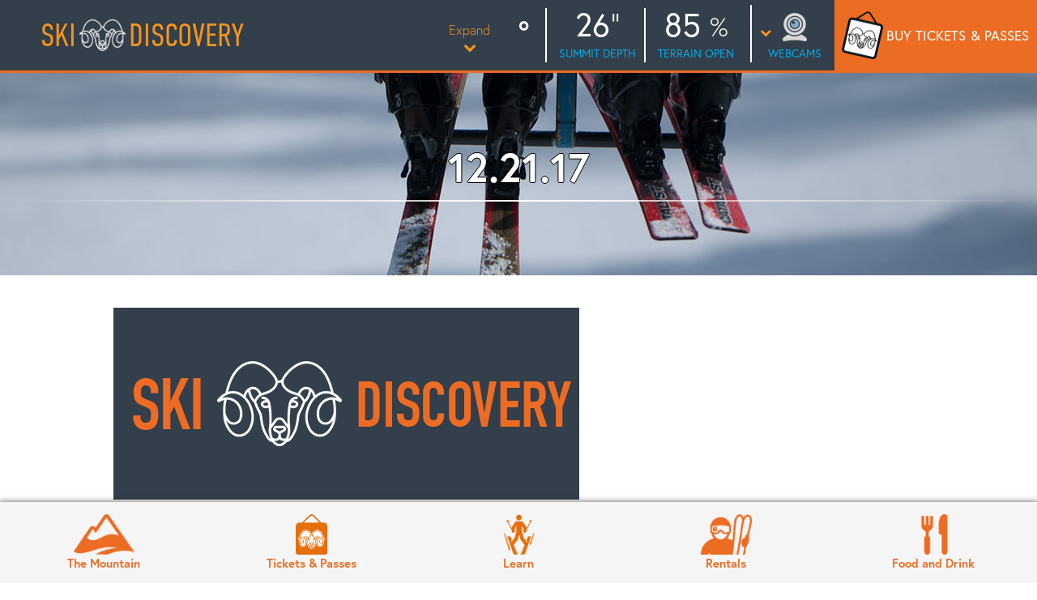

--- FILE ---
content_type: text/html; charset=UTF-8
request_url: https://www.skidiscovery.com/snow-report/12-21-17/
body_size: 17497
content:
<!DOCTYPE html>
<html lang="en-US">
<head>

<meta charset="UTF-8">
<script type="text/javascript">
/* <![CDATA[ */
var gform;gform||(document.addEventListener("gform_main_scripts_loaded",function(){gform.scriptsLoaded=!0}),document.addEventListener("gform/theme/scripts_loaded",function(){gform.themeScriptsLoaded=!0}),window.addEventListener("DOMContentLoaded",function(){gform.domLoaded=!0}),gform={domLoaded:!1,scriptsLoaded:!1,themeScriptsLoaded:!1,isFormEditor:()=>"function"==typeof InitializeEditor,callIfLoaded:function(o){return!(!gform.domLoaded||!gform.scriptsLoaded||!gform.themeScriptsLoaded&&!gform.isFormEditor()||(gform.isFormEditor()&&console.warn("The use of gform.initializeOnLoaded() is deprecated in the form editor context and will be removed in Gravity Forms 3.1."),o(),0))},initializeOnLoaded:function(o){gform.callIfLoaded(o)||(document.addEventListener("gform_main_scripts_loaded",()=>{gform.scriptsLoaded=!0,gform.callIfLoaded(o)}),document.addEventListener("gform/theme/scripts_loaded",()=>{gform.themeScriptsLoaded=!0,gform.callIfLoaded(o)}),window.addEventListener("DOMContentLoaded",()=>{gform.domLoaded=!0,gform.callIfLoaded(o)}))},hooks:{action:{},filter:{}},addAction:function(o,r,e,t){gform.addHook("action",o,r,e,t)},addFilter:function(o,r,e,t){gform.addHook("filter",o,r,e,t)},doAction:function(o){gform.doHook("action",o,arguments)},applyFilters:function(o){return gform.doHook("filter",o,arguments)},removeAction:function(o,r){gform.removeHook("action",o,r)},removeFilter:function(o,r,e){gform.removeHook("filter",o,r,e)},addHook:function(o,r,e,t,n){null==gform.hooks[o][r]&&(gform.hooks[o][r]=[]);var d=gform.hooks[o][r];null==n&&(n=r+"_"+d.length),gform.hooks[o][r].push({tag:n,callable:e,priority:t=null==t?10:t})},doHook:function(r,o,e){var t;if(e=Array.prototype.slice.call(e,1),null!=gform.hooks[r][o]&&((o=gform.hooks[r][o]).sort(function(o,r){return o.priority-r.priority}),o.forEach(function(o){"function"!=typeof(t=o.callable)&&(t=window[t]),"action"==r?t.apply(null,e):e[0]=t.apply(null,e)})),"filter"==r)return e[0]},removeHook:function(o,r,t,n){var e;null!=gform.hooks[o][r]&&(e=(e=gform.hooks[o][r]).filter(function(o,r,e){return!!(null!=n&&n!=o.tag||null!=t&&t!=o.priority)}),gform.hooks[o][r]=e)}});
/* ]]> */
</script>

<meta name="viewport" content="width=device-width, initial-scale=1">
<link rel="profile" href="http://gmpg.org/xfn/11">
<link rel="stylesheet" href="https://cdnjs.cloudflare.com/ajax/libs/font-awesome/4.7.0/css/font-awesome.css">
<script src="https://ajax.googleapis.com/ajax/libs/jquery/3.2.1/jquery.min.js"></script>

<meta name='robots' content='index, follow, max-image-preview:large, max-snippet:-1, max-video-preview:-1' />

	<!-- This site is optimized with the Yoast SEO plugin v26.7 - https://yoast.com/wordpress/plugins/seo/ -->
	<title>12.21.17 &#8211; Discovery Ski Area</title>
	<link rel="canonical" href="https://www.skidiscovery.com/snow-report/12-21-17/" />
	<meta property="og:locale" content="en_US" />
	<meta property="og:type" content="article" />
	<meta property="og:title" content="12.21.17 &#8211; Discovery Ski Area" />
	<meta property="og:url" content="https://www.skidiscovery.com/snow-report/12-21-17/" />
	<meta property="og:site_name" content="Discovery Ski Area" />
	<meta property="article:publisher" content="http://www.facebook.com/SkiDiscovery/" />
	<meta name="twitter:card" content="summary_large_image" />
	<script type="application/ld+json" class="yoast-schema-graph">{"@context":"https://schema.org","@graph":[{"@type":"WebPage","@id":"https://www.skidiscovery.com/snow-report/12-21-17/","url":"https://www.skidiscovery.com/snow-report/12-21-17/","name":"12.21.17 &#8211; Discovery Ski Area","isPartOf":{"@id":"https://www.skidiscovery.com/#website"},"datePublished":"2017-12-21T13:16:22+00:00","breadcrumb":{"@id":"https://www.skidiscovery.com/snow-report/12-21-17/#breadcrumb"},"inLanguage":"en-US","potentialAction":[{"@type":"ReadAction","target":["https://www.skidiscovery.com/snow-report/12-21-17/"]}]},{"@type":"BreadcrumbList","@id":"https://www.skidiscovery.com/snow-report/12-21-17/#breadcrumb","itemListElement":[{"@type":"ListItem","position":1,"name":"Home","item":"https://www.skidiscovery.com/"},{"@type":"ListItem","position":2,"name":"12.21.17"}]},{"@type":"WebSite","@id":"https://www.skidiscovery.com/#website","url":"https://www.skidiscovery.com/","name":"Discovery Ski Area","description":"","publisher":{"@id":"https://www.skidiscovery.com/#organization"},"potentialAction":[{"@type":"SearchAction","target":{"@type":"EntryPoint","urlTemplate":"https://www.skidiscovery.com/?s={search_term_string}"},"query-input":{"@type":"PropertyValueSpecification","valueRequired":true,"valueName":"search_term_string"}}],"inLanguage":"en-US"},{"@type":"Organization","@id":"https://www.skidiscovery.com/#organization","name":"Discovery Ski Area","url":"https://www.skidiscovery.com/","logo":{"@type":"ImageObject","inLanguage":"en-US","@id":"https://www.skidiscovery.com/#/schema/logo/image/","url":"https://www.skidiscovery.com/wp-content/uploads/2017/10/site-icon-ram.png","contentUrl":"https://www.skidiscovery.com/wp-content/uploads/2017/10/site-icon-ram.png","width":512,"height":526,"caption":"Discovery Ski Area"},"image":{"@id":"https://www.skidiscovery.com/#/schema/logo/image/"},"sameAs":["http://www.facebook.com/SkiDiscovery/","http://www.instagram.com/discoveryskiarea/"]}]}</script>
	<!-- / Yoast SEO plugin. -->


<link rel="alternate" type="application/rss+xml" title="Discovery Ski Area &raquo; Feed" href="https://www.skidiscovery.com/feed/" />
<link rel="alternate" type="application/rss+xml" title="Discovery Ski Area &raquo; Comments Feed" href="https://www.skidiscovery.com/comments/feed/" />
<link rel="alternate" type="text/calendar" title="Discovery Ski Area &raquo; iCal Feed" href="https://www.skidiscovery.com/events/?ical=1" />
<link rel="alternate" title="oEmbed (JSON)" type="application/json+oembed" href="https://www.skidiscovery.com/wp-json/oembed/1.0/embed?url=https%3A%2F%2Fwww.skidiscovery.com%2Fsnow-report%2F12-21-17%2F" />
<link rel="alternate" title="oEmbed (XML)" type="text/xml+oembed" href="https://www.skidiscovery.com/wp-json/oembed/1.0/embed?url=https%3A%2F%2Fwww.skidiscovery.com%2Fsnow-report%2F12-21-17%2F&#038;format=xml" />
<style id='wp-img-auto-sizes-contain-inline-css' type='text/css'>
img:is([sizes=auto i],[sizes^="auto," i]){contain-intrinsic-size:3000px 1500px}
/*# sourceURL=wp-img-auto-sizes-contain-inline-css */
</style>
<link rel='stylesheet' id='sbi_styles-css' href='https://www.skidiscovery.com/wp-content/plugins/instagram-feed-pro/css/sbi-styles.min.css?ver=6.9.0' type='text/css' media='all' />
<link rel='stylesheet' id='wp-block-library-css' href='https://www.skidiscovery.com/wp-includes/css/dist/block-library/style.min.css?ver=e640ac85af3ca849742eb8e1a0962057' type='text/css' media='all' />
<style id='global-styles-inline-css' type='text/css'>
:root{--wp--preset--aspect-ratio--square: 1;--wp--preset--aspect-ratio--4-3: 4/3;--wp--preset--aspect-ratio--3-4: 3/4;--wp--preset--aspect-ratio--3-2: 3/2;--wp--preset--aspect-ratio--2-3: 2/3;--wp--preset--aspect-ratio--16-9: 16/9;--wp--preset--aspect-ratio--9-16: 9/16;--wp--preset--color--black: #000000;--wp--preset--color--cyan-bluish-gray: #abb8c3;--wp--preset--color--white: #ffffff;--wp--preset--color--pale-pink: #f78da7;--wp--preset--color--vivid-red: #cf2e2e;--wp--preset--color--luminous-vivid-orange: #ff6900;--wp--preset--color--luminous-vivid-amber: #fcb900;--wp--preset--color--light-green-cyan: #7bdcb5;--wp--preset--color--vivid-green-cyan: #00d084;--wp--preset--color--pale-cyan-blue: #8ed1fc;--wp--preset--color--vivid-cyan-blue: #0693e3;--wp--preset--color--vivid-purple: #9b51e0;--wp--preset--gradient--vivid-cyan-blue-to-vivid-purple: linear-gradient(135deg,rgb(6,147,227) 0%,rgb(155,81,224) 100%);--wp--preset--gradient--light-green-cyan-to-vivid-green-cyan: linear-gradient(135deg,rgb(122,220,180) 0%,rgb(0,208,130) 100%);--wp--preset--gradient--luminous-vivid-amber-to-luminous-vivid-orange: linear-gradient(135deg,rgb(252,185,0) 0%,rgb(255,105,0) 100%);--wp--preset--gradient--luminous-vivid-orange-to-vivid-red: linear-gradient(135deg,rgb(255,105,0) 0%,rgb(207,46,46) 100%);--wp--preset--gradient--very-light-gray-to-cyan-bluish-gray: linear-gradient(135deg,rgb(238,238,238) 0%,rgb(169,184,195) 100%);--wp--preset--gradient--cool-to-warm-spectrum: linear-gradient(135deg,rgb(74,234,220) 0%,rgb(151,120,209) 20%,rgb(207,42,186) 40%,rgb(238,44,130) 60%,rgb(251,105,98) 80%,rgb(254,248,76) 100%);--wp--preset--gradient--blush-light-purple: linear-gradient(135deg,rgb(255,206,236) 0%,rgb(152,150,240) 100%);--wp--preset--gradient--blush-bordeaux: linear-gradient(135deg,rgb(254,205,165) 0%,rgb(254,45,45) 50%,rgb(107,0,62) 100%);--wp--preset--gradient--luminous-dusk: linear-gradient(135deg,rgb(255,203,112) 0%,rgb(199,81,192) 50%,rgb(65,88,208) 100%);--wp--preset--gradient--pale-ocean: linear-gradient(135deg,rgb(255,245,203) 0%,rgb(182,227,212) 50%,rgb(51,167,181) 100%);--wp--preset--gradient--electric-grass: linear-gradient(135deg,rgb(202,248,128) 0%,rgb(113,206,126) 100%);--wp--preset--gradient--midnight: linear-gradient(135deg,rgb(2,3,129) 0%,rgb(40,116,252) 100%);--wp--preset--font-size--small: 13px;--wp--preset--font-size--medium: 20px;--wp--preset--font-size--large: 36px;--wp--preset--font-size--x-large: 42px;--wp--preset--spacing--20: 0.44rem;--wp--preset--spacing--30: 0.67rem;--wp--preset--spacing--40: 1rem;--wp--preset--spacing--50: 1.5rem;--wp--preset--spacing--60: 2.25rem;--wp--preset--spacing--70: 3.38rem;--wp--preset--spacing--80: 5.06rem;--wp--preset--shadow--natural: 6px 6px 9px rgba(0, 0, 0, 0.2);--wp--preset--shadow--deep: 12px 12px 50px rgba(0, 0, 0, 0.4);--wp--preset--shadow--sharp: 6px 6px 0px rgba(0, 0, 0, 0.2);--wp--preset--shadow--outlined: 6px 6px 0px -3px rgb(255, 255, 255), 6px 6px rgb(0, 0, 0);--wp--preset--shadow--crisp: 6px 6px 0px rgb(0, 0, 0);}:where(.is-layout-flex){gap: 0.5em;}:where(.is-layout-grid){gap: 0.5em;}body .is-layout-flex{display: flex;}.is-layout-flex{flex-wrap: wrap;align-items: center;}.is-layout-flex > :is(*, div){margin: 0;}body .is-layout-grid{display: grid;}.is-layout-grid > :is(*, div){margin: 0;}:where(.wp-block-columns.is-layout-flex){gap: 2em;}:where(.wp-block-columns.is-layout-grid){gap: 2em;}:where(.wp-block-post-template.is-layout-flex){gap: 1.25em;}:where(.wp-block-post-template.is-layout-grid){gap: 1.25em;}.has-black-color{color: var(--wp--preset--color--black) !important;}.has-cyan-bluish-gray-color{color: var(--wp--preset--color--cyan-bluish-gray) !important;}.has-white-color{color: var(--wp--preset--color--white) !important;}.has-pale-pink-color{color: var(--wp--preset--color--pale-pink) !important;}.has-vivid-red-color{color: var(--wp--preset--color--vivid-red) !important;}.has-luminous-vivid-orange-color{color: var(--wp--preset--color--luminous-vivid-orange) !important;}.has-luminous-vivid-amber-color{color: var(--wp--preset--color--luminous-vivid-amber) !important;}.has-light-green-cyan-color{color: var(--wp--preset--color--light-green-cyan) !important;}.has-vivid-green-cyan-color{color: var(--wp--preset--color--vivid-green-cyan) !important;}.has-pale-cyan-blue-color{color: var(--wp--preset--color--pale-cyan-blue) !important;}.has-vivid-cyan-blue-color{color: var(--wp--preset--color--vivid-cyan-blue) !important;}.has-vivid-purple-color{color: var(--wp--preset--color--vivid-purple) !important;}.has-black-background-color{background-color: var(--wp--preset--color--black) !important;}.has-cyan-bluish-gray-background-color{background-color: var(--wp--preset--color--cyan-bluish-gray) !important;}.has-white-background-color{background-color: var(--wp--preset--color--white) !important;}.has-pale-pink-background-color{background-color: var(--wp--preset--color--pale-pink) !important;}.has-vivid-red-background-color{background-color: var(--wp--preset--color--vivid-red) !important;}.has-luminous-vivid-orange-background-color{background-color: var(--wp--preset--color--luminous-vivid-orange) !important;}.has-luminous-vivid-amber-background-color{background-color: var(--wp--preset--color--luminous-vivid-amber) !important;}.has-light-green-cyan-background-color{background-color: var(--wp--preset--color--light-green-cyan) !important;}.has-vivid-green-cyan-background-color{background-color: var(--wp--preset--color--vivid-green-cyan) !important;}.has-pale-cyan-blue-background-color{background-color: var(--wp--preset--color--pale-cyan-blue) !important;}.has-vivid-cyan-blue-background-color{background-color: var(--wp--preset--color--vivid-cyan-blue) !important;}.has-vivid-purple-background-color{background-color: var(--wp--preset--color--vivid-purple) !important;}.has-black-border-color{border-color: var(--wp--preset--color--black) !important;}.has-cyan-bluish-gray-border-color{border-color: var(--wp--preset--color--cyan-bluish-gray) !important;}.has-white-border-color{border-color: var(--wp--preset--color--white) !important;}.has-pale-pink-border-color{border-color: var(--wp--preset--color--pale-pink) !important;}.has-vivid-red-border-color{border-color: var(--wp--preset--color--vivid-red) !important;}.has-luminous-vivid-orange-border-color{border-color: var(--wp--preset--color--luminous-vivid-orange) !important;}.has-luminous-vivid-amber-border-color{border-color: var(--wp--preset--color--luminous-vivid-amber) !important;}.has-light-green-cyan-border-color{border-color: var(--wp--preset--color--light-green-cyan) !important;}.has-vivid-green-cyan-border-color{border-color: var(--wp--preset--color--vivid-green-cyan) !important;}.has-pale-cyan-blue-border-color{border-color: var(--wp--preset--color--pale-cyan-blue) !important;}.has-vivid-cyan-blue-border-color{border-color: var(--wp--preset--color--vivid-cyan-blue) !important;}.has-vivid-purple-border-color{border-color: var(--wp--preset--color--vivid-purple) !important;}.has-vivid-cyan-blue-to-vivid-purple-gradient-background{background: var(--wp--preset--gradient--vivid-cyan-blue-to-vivid-purple) !important;}.has-light-green-cyan-to-vivid-green-cyan-gradient-background{background: var(--wp--preset--gradient--light-green-cyan-to-vivid-green-cyan) !important;}.has-luminous-vivid-amber-to-luminous-vivid-orange-gradient-background{background: var(--wp--preset--gradient--luminous-vivid-amber-to-luminous-vivid-orange) !important;}.has-luminous-vivid-orange-to-vivid-red-gradient-background{background: var(--wp--preset--gradient--luminous-vivid-orange-to-vivid-red) !important;}.has-very-light-gray-to-cyan-bluish-gray-gradient-background{background: var(--wp--preset--gradient--very-light-gray-to-cyan-bluish-gray) !important;}.has-cool-to-warm-spectrum-gradient-background{background: var(--wp--preset--gradient--cool-to-warm-spectrum) !important;}.has-blush-light-purple-gradient-background{background: var(--wp--preset--gradient--blush-light-purple) !important;}.has-blush-bordeaux-gradient-background{background: var(--wp--preset--gradient--blush-bordeaux) !important;}.has-luminous-dusk-gradient-background{background: var(--wp--preset--gradient--luminous-dusk) !important;}.has-pale-ocean-gradient-background{background: var(--wp--preset--gradient--pale-ocean) !important;}.has-electric-grass-gradient-background{background: var(--wp--preset--gradient--electric-grass) !important;}.has-midnight-gradient-background{background: var(--wp--preset--gradient--midnight) !important;}.has-small-font-size{font-size: var(--wp--preset--font-size--small) !important;}.has-medium-font-size{font-size: var(--wp--preset--font-size--medium) !important;}.has-large-font-size{font-size: var(--wp--preset--font-size--large) !important;}.has-x-large-font-size{font-size: var(--wp--preset--font-size--x-large) !important;}
/*# sourceURL=global-styles-inline-css */
</style>

<style id='classic-theme-styles-inline-css' type='text/css'>
/*! This file is auto-generated */
.wp-block-button__link{color:#fff;background-color:#32373c;border-radius:9999px;box-shadow:none;text-decoration:none;padding:calc(.667em + 2px) calc(1.333em + 2px);font-size:1.125em}.wp-block-file__button{background:#32373c;color:#fff;text-decoration:none}
/*# sourceURL=/wp-includes/css/classic-themes.min.css */
</style>
<link rel='stylesheet' id='pctheme-style-css' href='https://www.skidiscovery.com/wp-content/themes/skidiscovery_theme/style.css?ver=e640ac85af3ca849742eb8e1a0962057' type='text/css' media='all' />
<link rel='stylesheet' id='ari-fancybox-css' href='https://www.skidiscovery.com/wp-content/plugins/ari-fancy-lightbox/assets/fancybox/jquery.fancybox.min.css?ver=1.4.1' type='text/css' media='all' />
<style id='ari-fancybox-inline-css' type='text/css'>
BODY .fancybox-container{z-index:200000}BODY .fancybox-is-open .fancybox-bg{opacity:0.87}BODY .fancybox-bg {background-color:#0f0f11}BODY .fancybox-thumbs {background-color:#ffffff}
/*# sourceURL=ari-fancybox-inline-css */
</style>
<script type="text/javascript" src="https://www.skidiscovery.com/wp-includes/js/jquery/jquery.min.js?ver=3.7.1" id="jquery-core-js"></script>
<script type="text/javascript" src="https://www.skidiscovery.com/wp-includes/js/jquery/jquery-migrate.min.js?ver=3.4.1" id="jquery-migrate-js"></script>
<script type="text/javascript" id="ari-fancybox-js-extra">
/* <![CDATA[ */
var ARI_FANCYBOX = {"lightbox":{"buttons":["slideShow","thumbs","close"],"backFocus":false,"trapFocus":false,"thumbs":{"hideOnClose":false},"touch":{"vertical":true,"momentum":true},"lang":"custom","i18n":{"custom":{"PREV":"Previous","NEXT":"Next","PLAY_START":"Start slideshow (P)","PLAY_STOP":"Stop slideshow (P)","FULL_SCREEN":"Full screen (F)","THUMBS":"Thumbnails (G)","CLOSE":"Close (Esc)","ERROR":"The requested content cannot be loaded. \u003Cbr/\u003E Please try again later."}}},"convert":{"images":{"convert":true}},"sanitize":null,"viewers":{"pdfjs":{"url":"https://www.skidiscovery.com/wp-content/plugins/ari-fancy-lightbox/assets/pdfjs/web/viewer.html"}}};
//# sourceURL=ari-fancybox-js-extra
/* ]]> */
</script>
<script type="text/javascript" src="https://www.skidiscovery.com/wp-content/plugins/ari-fancy-lightbox/assets/fancybox/jquery.fancybox.min.js?ver=1.4.1" id="ari-fancybox-js"></script>
<link rel="https://api.w.org/" href="https://www.skidiscovery.com/wp-json/" /><link rel="EditURI" type="application/rsd+xml" title="RSD" href="https://www.skidiscovery.com/xmlrpc.php?rsd" />
<link rel='shortlink' href='https://www.skidiscovery.com/?p=1216' />
<meta name="tec-api-version" content="v1"><meta name="tec-api-origin" content="https://www.skidiscovery.com"><link rel="alternate" href="https://www.skidiscovery.com/wp-json/tribe/events/v1/" /><style type="text/css">.recentcomments a{display:inline !important;padding:0 !important;margin:0 !important;}</style><!-- Custom Feeds for Instagram CSS -->
<style type="text/css">
#sb_instagram .sbi_hover_bottom .sbi_meta {
    padding: 25px 0px 25px 0;
}

#sb_instagram .sbi_meta i {
    font-size: 16px;
}

#sb_instagram .sbi_link .sbi_caption {
    line-height: 1;
    padding: 10px;
}

@media(max-width: 700px) {
.sbi_item:nth-child(3) {
display: none !important;
}

.sbi_item:nth-child(4) {
display: none !important;
}

.sbi_item:nth-child(5) {
display: none !important;
}

#sb_instagram.sbi_col_6.sbi_disable_mobile #sbi_images .sbi_item {
    width: 33.33%;
}
}
</style>
<link rel="icon" href="https://www.skidiscovery.com/wp-content/uploads/2017/10/site-icon-ram-150x150.png" sizes="32x32" />
<link rel="icon" href="https://www.skidiscovery.com/wp-content/uploads/2017/10/site-icon-ram.png" sizes="192x192" />
<link rel="apple-touch-icon" href="https://www.skidiscovery.com/wp-content/uploads/2017/10/site-icon-ram.png" />
<meta name="msapplication-TileImage" content="https://www.skidiscovery.com/wp-content/uploads/2017/10/site-icon-ram.png" />
<!-- BEGIN Adobe Fonts for WordPress --><script>
  (function(d) {
    var config = {
      kitId: 'duu5npc',
      scriptTimeout: 3000,
      async: false
    },
    h=d.documentElement,t=setTimeout(function(){h.className=h.className.replace(/\bwf-loading\b/g,"")+" wf-inactive";},config.scriptTimeout),tk=d.createElement("script"),f=false,s=d.getElementsByTagName("script")[0],a;h.className+=" wf-loading";tk.src='https://use.typekit.net/'+config.kitId+'.js';tk.async=true;tk.onload=tk.onreadystatechange=function(){a=this.readyState;if(f||a&&a!="complete"&&a!="loaded")return;f=true;clearTimeout(t);try{Typekit.load(config)}catch(e){}};s.parentNode.insertBefore(tk,s)
  })(document);
</script><!-- END Adobe Fonts for WordPress -->		<style type="text/css" id="wp-custom-css">
			.webcam-push-down .webcam-wrapper .wecam-col-1 {
	padding: 0;
	margin-right: 2px;
}
    
.webcam-push-down .webcam-wrapper .wecam-col-2 {
      margin-left: 2px; 
			padding: 0;
}
      
.webcam-push-down .webcam-wrapper .wecam-col-2 img:nth-child(1) { padding-bottom: 0; 
}
.fancybox-button.fancybox-button--close::before {
	content: "X";
}		</style>
		
<!-- Google Tag Manager -->
<script>(function(w,d,s,l,i){w[l]=w[l]||[];w[l].push({'gtm.start':
new Date().getTime(),event:'gtm.js'});var f=d.getElementsByTagName(s)[0],
j=d.createElement(s),dl=l!='dataLayer'?'&l='+l:'';j.async=true;j.src=
'https://www.googletagmanager.com/gtm.js?id='+i+dl;f.parentNode.insertBefore(j,f);
})(window,document,'script','dataLayer','GTM-TPXTMHW');</script>
<!-- End Google Tag Manager -->

<script> 
var $buoop = {notify:{i:13,f:-4,o:-4,s:9,c:-4},unsecure:true,unsupported:false,api:5}; 
function $buo_f(){ 
 var e = document.createElement("script"); 
 e.src = "//browser-update.org/update.min.js"; 
 document.body.appendChild(e);
};
try {document.addEventListener("DOMContentLoaded", $buo_f,false)}
catch(e){window.attachEvent("onload", $buo_f)}
</script>


<link rel='stylesheet' id='gforms_reset_css-css' href='https://www.skidiscovery.com/wp-content/plugins/gravityforms/legacy/css/formreset.min.css?ver=2.9.25' type='text/css' media='all' />
<link rel='stylesheet' id='gforms_formsmain_css-css' href='https://www.skidiscovery.com/wp-content/plugins/gravityforms/legacy/css/formsmain.min.css?ver=2.9.25' type='text/css' media='all' />
<link rel='stylesheet' id='gforms_ready_class_css-css' href='https://www.skidiscovery.com/wp-content/plugins/gravityforms/legacy/css/readyclass.min.css?ver=2.9.25' type='text/css' media='all' />
<link rel='stylesheet' id='gforms_browsers_css-css' href='https://www.skidiscovery.com/wp-content/plugins/gravityforms/legacy/css/browsers.min.css?ver=2.9.25' type='text/css' media='all' />
</head>





<a class="skip-link screen-reader-text" href="#content">Skip to content</a>
<body class="wp-singular snow-report-template-default single single-snow-report postid-1216 wp-theme-skidiscovery_theme tribe-no-js">

<!-- Google Tag Manager (noscript) -->
<noscript><iframe src="https://www.googletagmanager.com/ns.html?id=GTM-TPXTMHW"
height="0" width="0" style="display:none;visibility:hidden"></iframe></noscript>
<!-- End Google Tag Manager (noscript) -->

<a name="top" id="top"></a> 
<div id="page" class="site">

	<header id="masthead" class="site-header" role="banner">
		<div class="site-branding">
			<span class="site-title">
				<a href="https://www.skidiscovery.com/" rel="home">
					<h1 class="title1">SKI</h1>
					<img alt="Discovery ski areas rams head logo" class="ram-logo" src="/wp-content/uploads/2017/09/Disco-Ski-Logo-2.png"/>
					<h1 class="title2">DISCOVERY</h1>
				</a>
			</span>
		</div><!-- .site-branding -->
		<div id="header-right">
			<div id="weather-container">
				<a id="mtn-stats">
                   
                    <p class="expand">Expand<br>
                        <i class="fa fa-chevron-down" aria-hidden="true"></i></p>
                       
					<div class="weather">
						<div id="day1-weather" class="weather-logo"></div>
						<div class="temp-container">
							<div id="current-temp"></div>
							<div class="highLow">
								<div id="todays-high"></div>
								<div id="todays-low"></div>	
							</div><!--.highLow-->
						</div><!--.temp-container-->
					</div><!--.weather-->

																
						<div class="base-depth">
							<div>26</div>
							<span>SUMMIT DEPTH</span>
						</div>
						<div class="trails-open">
							<div>
                85              </div>
							<span>TERRAIN OPEN</span>
						</div>

					
				</a>
				<a class="webcam">
                    <p class="webcam-expand">
                        <i class="fa fa-chevron-down" aria-hidden="true"></i></p>

					<img src="/wp-content/uploads/2017/09/webcam.png"/>
					<span>WEBCAMS</span>
				</a>
			</div>
			<a href="https://discovery.skiperformance.com/" target="_blank" class="header-cta">
				<img alt="lift ticket" src="https://www.skidiscovery.com/wp-content/uploads/2017/10/rammy.png" />
				<span class="cta-tickets">BUY TICKETS</span><span class="cta-passes">& PASSES</span>
			</a>
		</div>

<!--
		<script>
$(document).ready(function(){
    $(".weatherbutton").click(function(){
        $("#div1").load("demo_test.txt");
    });
});
</script>
-->
		
	</header><!-- #masthead -->

		<div class="push-down hiddenOnPageLoad">
			<div class="push-down-wrapper">
				<a id="close-dropdown"><span class="close-text">Close</span><i class="fa fa-lg fa-close"></i></a>
	    	<h3 class="forecast-header">3-DAY FORECAST</h3>
	    	<div id="forecast-row">
	    		<div class="forecast-container">
		    		<div id="day1" class="day">
			    		<div id="day-name1" class="day-name">TODAY</div>
			    		<div class="icon-temp">
				    		<div id="day1-weather-logo" class="weather-logo"></div>
								<div id="day1-highLow" class="highLow">
									<div id="todays-high2" class="todays-high"></div>
									<div id="todays-low2" class="todays-low"></div>
								</div>
							</div>
							<div id="day1-description" class="day-desc"></div>
						</div>

						<div id="day2" class="day">
			    		<div id="day-name2" class="day-name"></div>
			    		<div class="icon-temp">
				    		<div id="day2-weather-logo" class="weather-logo"></div>
								<div id="day2-highLow" class="highLow">
									<div id="day2-high" class="todays-high"></div>
									<div id="day2-low" class="todays-low"></div>
								</div>
							</div>
							<div id="day2-description" class="day-desc"></div>
						</div>

						<div id="day3" class="day">
							<div id="day-name3" class="day-name"></div>
							<div class="icon-temp">
				    		<div id="day3-weather-logo" class="weather-logo"></div>
								<div id="day3-highLow" class="highLow">
									<div id="day3-high" class="todays-high"></div>
									<div id="day3-low" class="todays-low"></div>
								</div>
							</div>
							<div id="day3-description" class="day-desc"></div>
						</div>
					</div>

					<a target="_blank" href="http://forecast.weather.gov/MapClick.php?lon=-113.2484329467772&lat=46.26245287038168#.WdPHjBNSxgc"><button class="main-button weather-button">FULL REPORT</button></a>
	    	</div>
	    	
	    	<hr class="dark" />
				

								
				<div class="report-row">
					<div class="icon-report">
						<img src="/wp-content/uploads/2017/10/snowflake.png"/>
						<h3>SNOW REPORT</h3>
					</div>
					<div id="report-figures-row">
						<div class="report-figures">
							<div class="figures inch">0</div>
							<span>NEW SNOW</span>
						</div>

						<div class="report-figures">
							<div class="figures inch">0</div>
							<span>24 HOURS</span>
						</div>

						<div class="report-figures">
							<div class="figures inch">0</div>
							<span>48 HOURS</span>
						</div>

						<div class="report-figures no-show-mobile">
							<div class="figures inch">0</div>
							<span>72 HOURS</span>
						</div>

						<div class="report-figures no-show-mobile">
							<div class="figures inch">51</div>
							<span>SEASON</span>
						</div>
					</div>
					<a class="snow-terrain-button" href="/snow-report/"><button class="main-button weather-button">FULL REPORT</button></a>
				</div>
				
				<hr class="dark" />

				<div class="report-row">
					<div class="icon-report">
						<img src="/wp-content/uploads/2017/10/mountain-snow.png"/>
						<h3>TERRAIN REPORT</h3>
					</div>
					<div id="report-figures-row">
						
						<div class="report-figures">
							<div class="figures">65</div>
							<span>TRAILS OPEN</span>
						</div>

						<div class="report-figures no-show-mobile">
							<div class="figures">6<span class="lift-total">/8</span></div>
							<span>LIFTS OPEN</span>
						</div>

						<div class="report-figures no-show-mobile">
							<div class="figures percentage">85</div>
							<span>TERRAIN OPEN</span>
						</div>

						<div class="report-figures">
							<div class="figures inch">20</div>
							<span>BASE DEPTH</span>
						</div>

						<div class="report-figures">
							<div class="figures inch">26</div>
							<span>SUMMIT DEPTH</span>
						</div>
					</div>

					<a class="snow-terrain-button" href="/trail-report/"><button class="main-button weather-button">FULL REPORT</button></a>
				</div>

				
    	</div class="figures">
  	</div>

		<div class="webcam-push-down hiddenOnPageLoad">
			<div class="webcam-content">
    		<a id="webcam-close-dropdown"><span class="webcam-close-text">Close</span><i class="fa fa-lg fa-close"></i></a>
				<img src="/wp-content/uploads/2017/09/webcam.png"/>
				<h3>WEBCAMS</h3>
				<div><p>Our webcam shots are updated every 30 minutes to show the current weather conditions. The pictures are taken from the deck of Ski Patrol building, front of the base lodge, top of the Anaconda Chairlift, and top of the Rumsey Chairlift.</p>

<p><small>Click on a webcam image below for a larger view.</small></p></div>
			</div>

			<a target="_blank" href="https://www.fairmontmontana.com/"><img class="banner-ad centering margining" src="/wp-content/uploads/2017/10/DIS-1832_FairmontBanner_v2_700px.jpg" /></a>

      <div class="webcam-wrapper">
        
        <div class="wecam-col-1">
  					<a href="https://webcam.skidiscovery.com/webcam-images/top-overview/top-overview/top-overview-webcam.jpg">
  						<img src="https://webcam.skidiscovery.com/webcam-images/top-overview/top-overview/top-overview-webcam.jpg" alt="Top Overview webcam image" width="400"  /></a>
  					<a href="https://webcam.skidiscovery.com/webcam-images/od-front/od-front/od-front-webcam.jpg">
  						<img src="https://webcam.skidiscovery.com/webcam-images/od-front/od-front/od-front-webcam.jpg" alt="OD Front wecam image" width="400"  />
  					</a>
  	    	</div>
  	    	<div class="wecam-col-2">
  				<a href="https://webcam.skidiscovery.com/webcam-images/base-stake/base-stake/base-stake-webcam.jpg">
  					<img src="https://webcam.skidiscovery.com/webcam-images/base-stake/base-stake/base-stake-webcam.jpg" alt="Base Stake webcam image" width="400" />
  				</a>
  				<a href="https://webcam.skidiscovery.com/webcam-images/top-stake/top-stake/top-stake-webcam.jpg">
  					<img src="https://webcam.skidiscovery.com/webcam-images/top-stake/top-stake/top-stake-webcam.jpg" alt="Top Stake wecam image" width="400"  />
  				</a>
  	    	</div>
          
  	    </div><!--.webcam-wrapper-->
  	
    </div>

		
	
	<nav id="site-navigation" class="main-navigation" role="navigation">
		<button class="menu-toggle" aria-controls="primary-menu" aria-expanded="false">Primary Menu</button>
		<div class="menu-menu-1-container"><ul id="primary-menu" class="menu"><li id="menu-item-130" class="menu-item menu-item-type-post_type menu-item-object-page menu-item-130"><a href="https://www.skidiscovery.com/the-mountain/">The Mountain</a></li>
<li id="menu-item-131" class="menu-item menu-item-type-post_type menu-item-object-page menu-item-131"><a href="https://www.skidiscovery.com/tickets-passes/">Tickets &#038; Passes</a></li>
<li id="menu-item-127" class="menu-item menu-item-type-post_type menu-item-object-page menu-item-127"><a href="https://www.skidiscovery.com/lessons/">Learn</a></li>
<li id="menu-item-1120" class="menu-item menu-item-type-post_type menu-item-object-page menu-item-1120"><a href="https://www.skidiscovery.com/rentals/">Rentals</a></li>
<li id="menu-item-653220" class="menu-item menu-item-type-post_type menu-item-object-page menu-item-653220"><a href="https://www.skidiscovery.com/food-and-drink/">Food and Drink</a></li>
</ul></div>
		<a href="#top"  class="goTop"><img src="/wp-content/uploads/2017/09/Chairlift.png"/></a>

	</nav>


	<div id="content" class="site-content">

	<div id="primary" class="content-area">
			<main id="main" class="site-main" role="main">
				
		
<section id="content-section-without-image">
	<div class="tile-image" style="background-image: url('/wp-content/uploads/2017/10/Default-Lurgio_Discov_Apr09_6893.jpg')">
		<h2 class="tile-header">12.21.17</h2>
		<hr />
		
	</div>
</section>

<article id="post-1216" class="post-1216 snow-report type-snow-report status-publish hentry snow_report_type-daily-snow-report-only snow_report_type-new-snow-report-only">
	<header class="entry-header">
		  	<img src="/wp-content/uploads/2017/10/ram-icon-default.png" />
					</header><!-- .entry-header -->

	<div class="entry-content">
			</div><!-- .entry-content -->

	<footer class="entry-footer">
			</footer><!-- .entry-footer -->
</article><!-- #post-## -->

				
				<section id="section7" class="section-overlay">
			<div class="tile-image" style="background-image: url('https://www.skidiscovery.com/wp-content/uploads/2017/10/20170316_Athena_0261_1440px.jpg')">
				<div class="tile-content">
					<h2 class="tile-header">Stay in the Know</h2>
					<hr />
					<h6 class="tile-subtitle trail-maps-subtitle">With the latest snow conditions, deals and news sent straight to your inbox.</h6>
					
                <div class='gf_browser_chrome gform_wrapper gform_legacy_markup_wrapper gform-theme--no-framework' data-form-theme='legacy' data-form-index='0' id='gform_wrapper_2' ><form method='post' enctype='multipart/form-data'  id='gform_2'  action='/snow-report/12-21-17/' data-formid='2' novalidate>
                        <div class='gform-body gform_body'><ul id='gform_fields_2' class='gform_fields top_label form_sublabel_below description_below validation_below'><li id="field_2_7" class="gfield gfield--type-honeypot gform_validation_container field_sublabel_below gfield--has-description field_description_below field_validation_below gfield_visibility_visible"  ><label class='gfield_label gform-field-label' for='input_2_7'>X/Twitter</label><div class='ginput_container'><input name='input_7' id='input_2_7' type='text' value='' autocomplete='new-password'/></div><div class='gfield_description' id='gfield_description_2_7'>This field is for validation purposes and should be left unchanged.</div></li><li id="field_2_2" class="gfield gfield--type-email gfield_contains_required field_sublabel_below gfield--no-description field_description_below field_validation_below gfield_visibility_visible"  ><label class='gfield_label gform-field-label' for='input_2_2'>Email<span class="gfield_required"><span class="gfield_required gfield_required_asterisk">*</span></span></label><div class='ginput_container ginput_container_email'>
                            <input name='input_2' id='input_2_2' type='email' value='' class='medium'    aria-required="true" aria-invalid="false"  />
                        </div></li><li id="field_2_6" class="gfield gfield--type-checkbox gfield--type-choice field_sublabel_below gfield--no-description field_description_below field_validation_below gfield_visibility_visible"  ><label class='gfield_label gform-field-label gfield_label_before_complex' >Snow Alerts</label><div class='ginput_container ginput_container_checkbox'><ul class='gfield_checkbox' id='input_2_6'><li class='gchoice gchoice_2_6_1'>
								<input class='gfield-choice-input' name='input_6.1' type='checkbox'  value='New Snow'  id='choice_2_6_1'   />
								<label for='choice_2_6_1' id='label_2_6_1' class='gform-field-label gform-field-label--type-inline'>New Snow</label>
							</li><li class='gchoice gchoice_2_6_2'>
								<input class='gfield-choice-input' name='input_6.2' type='checkbox'  value='Daily Snow'  id='choice_2_6_2'   />
								<label for='choice_2_6_2' id='label_2_6_2' class='gform-field-label gform-field-label--type-inline'>Daily Snow</label>
							</li></ul></div></li><li id="field_2_5" class="gfield gfield--type-checkbox gfield--type-choice field_sublabel_below gfield--no-description field_description_below field_validation_below gfield_visibility_visible"  ><label class='gfield_label gform-field-label gfield_label_before_complex' >e-Newsletters &amp; Reminders</label><div class='ginput_container ginput_container_checkbox'><ul class='gfield_checkbox' id='input_2_5'><li class='gchoice gchoice_2_5_1'>
								<input class='gfield-choice-input' name='input_5.1' type='checkbox'  value='March Madness'  id='choice_2_5_1'   />
								<label for='choice_2_5_1' id='label_2_5_1' class='gform-field-label gform-field-label--type-inline'>Season Pass Sale Reminder</label>
							</li><li class='gchoice gchoice_2_5_2'>
								<input class='gfield-choice-input' name='input_5.2' type='checkbox'  value='Discovery Newsletter'  id='choice_2_5_2'   />
								<label for='choice_2_5_2' id='label_2_5_2' class='gform-field-label gform-field-label--type-inline'>Discovery Newsletter</label>
							</li></ul></div></li></ul></div>
        <div class='gform-footer gform_footer top_label'> <input type='submit' id='gform_submit_button_2' class='gform_button button' onclick='gform.submission.handleButtonClick(this);' data-submission-type='submit' value='Submit'  /> 
            <input type='hidden' class='gform_hidden' name='gform_submission_method' data-js='gform_submission_method_2' value='postback' />
            <input type='hidden' class='gform_hidden' name='gform_theme' data-js='gform_theme_2' id='gform_theme_2' value='legacy' />
            <input type='hidden' class='gform_hidden' name='gform_style_settings' data-js='gform_style_settings_2' id='gform_style_settings_2' value='[]' />
            <input type='hidden' class='gform_hidden' name='is_submit_2' value='1' />
            <input type='hidden' class='gform_hidden' name='gform_submit' value='2' />
            
            <input type='hidden' class='gform_hidden' name='gform_unique_id' value='' />
            <input type='hidden' class='gform_hidden' name='state_2' value='WyJbXSIsIjBiMjNhYWUxNzRhZTRhNTk0YTczYmVkMDcyNDI0YTZiIl0=' />
            <input type='hidden' autocomplete='off' class='gform_hidden' name='gform_target_page_number_2' id='gform_target_page_number_2' value='0' />
            <input type='hidden' autocomplete='off' class='gform_hidden' name='gform_source_page_number_2' id='gform_source_page_number_2' value='1' />
            <input type='hidden' name='gform_field_values' value='' />
            
        </div>
                        </form>
                        </div><script type="text/javascript">
/* <![CDATA[ */
 gform.initializeOnLoaded( function() {gformInitSpinner( 2, 'https://www.skidiscovery.com/wp-content/plugins/gravityforms/images/spinner.svg', true );jQuery('#gform_ajax_frame_2').on('load',function(){var contents = jQuery(this).contents().find('*').html();var is_postback = contents.indexOf('GF_AJAX_POSTBACK') >= 0;if(!is_postback){return;}var form_content = jQuery(this).contents().find('#gform_wrapper_2');var is_confirmation = jQuery(this).contents().find('#gform_confirmation_wrapper_2').length > 0;var is_redirect = contents.indexOf('gformRedirect(){') >= 0;var is_form = form_content.length > 0 && ! is_redirect && ! is_confirmation;var mt = parseInt(jQuery('html').css('margin-top'), 10) + parseInt(jQuery('body').css('margin-top'), 10) + 100;if(is_form){jQuery('#gform_wrapper_2').html(form_content.html());if(form_content.hasClass('gform_validation_error')){jQuery('#gform_wrapper_2').addClass('gform_validation_error');} else {jQuery('#gform_wrapper_2').removeClass('gform_validation_error');}setTimeout( function() { /* delay the scroll by 50 milliseconds to fix a bug in chrome */  }, 50 );if(window['gformInitDatepicker']) {gformInitDatepicker();}if(window['gformInitPriceFields']) {gformInitPriceFields();}var current_page = jQuery('#gform_source_page_number_2').val();gformInitSpinner( 2, 'https://www.skidiscovery.com/wp-content/plugins/gravityforms/images/spinner.svg', true );jQuery(document).trigger('gform_page_loaded', [2, current_page]);window['gf_submitting_2'] = false;}else if(!is_redirect){var confirmation_content = jQuery(this).contents().find('.GF_AJAX_POSTBACK').html();if(!confirmation_content){confirmation_content = contents;}jQuery('#gform_wrapper_2').replaceWith(confirmation_content);jQuery(document).trigger('gform_confirmation_loaded', [2]);window['gf_submitting_2'] = false;wp.a11y.speak(jQuery('#gform_confirmation_message_2').text());}else{jQuery('#gform_2').append(contents);if(window['gformRedirect']) {gformRedirect();}}jQuery(document).trigger("gform_pre_post_render", [{ formId: "2", currentPage: "current_page", abort: function() { this.preventDefault(); } }]);        if (event && event.defaultPrevented) {                return;        }        const gformWrapperDiv = document.getElementById( "gform_wrapper_2" );        if ( gformWrapperDiv ) {            const visibilitySpan = document.createElement( "span" );            visibilitySpan.id = "gform_visibility_test_2";            gformWrapperDiv.insertAdjacentElement( "afterend", visibilitySpan );        }        const visibilityTestDiv = document.getElementById( "gform_visibility_test_2" );        let postRenderFired = false;        function triggerPostRender() {            if ( postRenderFired ) {                return;            }            postRenderFired = true;            gform.core.triggerPostRenderEvents( 2, current_page );            if ( visibilityTestDiv ) {                visibilityTestDiv.parentNode.removeChild( visibilityTestDiv );            }        }        function debounce( func, wait, immediate ) {            var timeout;            return function() {                var context = this, args = arguments;                var later = function() {                    timeout = null;                    if ( !immediate ) func.apply( context, args );                };                var callNow = immediate && !timeout;                clearTimeout( timeout );                timeout = setTimeout( later, wait );                if ( callNow ) func.apply( context, args );            };        }        const debouncedTriggerPostRender = debounce( function() {            triggerPostRender();        }, 200 );        if ( visibilityTestDiv && visibilityTestDiv.offsetParent === null ) {            const observer = new MutationObserver( ( mutations ) => {                mutations.forEach( ( mutation ) => {                    if ( mutation.type === 'attributes' && visibilityTestDiv.offsetParent !== null ) {                        debouncedTriggerPostRender();                        observer.disconnect();                    }                });            });            observer.observe( document.body, {                attributes: true,                childList: false,                subtree: true,                attributeFilter: [ 'style', 'class' ],            });        } else {            triggerPostRender();        }    } );} ); 
/* ]]> */
</script>
				</div>
			</div>		
		</section>

		<section id="contact-section" class="section-width">
			<img id="rams-head" src="/wp-content/uploads/2017/10/DIS_Logo_GS.png" />
			<h3 class="tile-heading">Contact &amp; Hours</h3>
			<div class="tile-container">
				<div class="main-tile contact-tile">
					<div class="main-content">
						<h4>General Contact Info</h4>
						<hr/>
						<p class="little-title">Address</p>
						<p class="little-text">Discovery Ski Corp.</p>
						<p class="little-text">PO Box 1250</p>
						<p class="little-text">Philipsburg, MT 59858</p>
						<p class="little-title">Email</p>
						<p class="little-text"><a href="mailto:info@skidiscovery.com">info@skidiscovery.com</a></p>
						<p class="little-title">Phone</p>
						<p class="little-text">(406) 563-2184</p>
						<p class="little-title">Ski Patrol Dispatch</p>
						<p class="little-text">(406) 560-7741</p>
						<p class="little-title">Snow Report</p>
						<p class="little-text"><a href="/snow-report/">Snow Report &gt;</a></p>
						<p class="little-title">Snow Safety</p>
						<a href="/snow-safety" >Stay Safe at Discovery ></a>
						<p class="little-title">Social Media</p>
						<div class="social-container">
							<a class="social facebook" target="_blank" href="https://www.facebook.com/SkiDiscovery/">Facebook</a>
							<a class="social instagram" target="_blank" href="https://www.instagram.com/discoveryskiarea/">Instagram</a>
						</div>
					</div>
				</div>
				<div class="main-tile contact-tile">
					<div class="main-content">
						<h4>Hours of Operation</h4>
						<hr/>
						<div class="row-main">
							<p class="little-title">Winter Season</p>
							<p class="little-title">Early Dec Weather Permitting - April 6</p>
						</div>
						<div class="row">
							<p>LIFTS</p>
							<p class="little-text">9:30 A.M. - 4 P.M.</p>
						</div>
						<div class="row">
							<p>BACKSIDE LIFTS</p>
							<p class="little-text">10 A.M. - 3:45 P.M.</p>
						</div>
						<div class="row">
							<p>CAFE</p>
							<p class="little-text">10 A.M. - 3:30 P.M. BY RESERVATION</p>
						</div>
						<div class="row">
							<p>TAP 'ER LITE BAR</p>
							<p class="little-text">Open Fri - Sun 10am - 5pm</p>
						</div>
						<div class="row">
							<p>TICKET OFFICE</p>
							<p class="little-text">9 A.M. - 4 P.M.</p>
						</div>
						<div class="row">
							<p>RENTAL SHOP</p>
							<p class="little-text">MUST RESERVE ONLINE</p>
						</div>
						<div class="row">
							<p>HALF-DAY TICKETS</p>
							<p class="little-text">12:30 P.M.</p>
						</div>
						<div class="row-main">
							<p class="little-title">Summer Season</p>
							<p class="little-title">Mid-May - Mid-October</p>
						</div>
						<div class="row-main">
							<p class="little-text">FRI - SUN</p>
							<p class="little-text">1pm-7pm FRIDAYS, 11am-5pm SAT &amp; SUN</p>
						</div>
					</div>
				</div>
			</div>
		</section>

		<section id="search-row">

				<div class="site-branding2">
					<span class="site-title">
						<a href="https://www.skidiscovery.com/" rel="home">
							<h1 class="title1">SKI</h1>
							<img alt="Discovery ski areas rams head logo" class="ram-logo" src="/wp-content/uploads/2017/09/Disco-Ski-Logo-2.png"/>
							<h1 class="title2">DISCOVERY</h1>
						</a>
					</span>
				</div><!-- .site-branding -->

				<a href="https://www.fs.usda.gov/bdnf/" id="forest-service" target="_blank">
					<img id="forest-service-img" src="/wp-content/uploads/2019/02/us_forest_service_logo.png">
					<p>Discovery Ski Area is operated under a special use permit with the Beaverhead-Deerlodge National Forest and is an equal opportunity provider.</p>
				</a>

				<div id="searchform-container">
					<form role="search" method="get" id="searchform" class="searchform" action="/"> 
						<label class="screen-reader-text" for="s">Search for:</label> 
						<input type="text" value="" name="s" id="s" placeholder="search"/> 
						<input type="submit" id="searchsubmit" value="" /> 
					</form>
				</div>
			</section>
		</main><!-- #main -->
	</div><!-- #primary -->


	</div><!-- #content -->

	<footer id="colophon" class="site-footer" role="contentinfo">
		<div class="site-info">
			<a href="https://wordpress.org/">Proudly powered by WordPress</a>
			<span class="sep"> | </span>
			Theme: pctheme by <a href="https://automattic.com/" rel="designer">PartnersCreative</a>.		</div><!-- .site-info -->
	</footer><!-- #colophon -->
</div><!-- #page -->

<script type="speculationrules">
{"prefetch":[{"source":"document","where":{"and":[{"href_matches":"/*"},{"not":{"href_matches":["/wp-*.php","/wp-admin/*","/wp-content/uploads/*","/wp-content/*","/wp-content/plugins/*","/wp-content/themes/skidiscovery_theme/*","/*\\?(.+)"]}},{"not":{"selector_matches":"a[rel~=\"nofollow\"]"}},{"not":{"selector_matches":".no-prefetch, .no-prefetch a"}}]},"eagerness":"conservative"}]}
</script>
		<script>
		( function ( body ) {
			'use strict';
			body.className = body.className.replace( /\btribe-no-js\b/, 'tribe-js' );
		} )( document.body );
		</script>
		<!-- Custom Feeds for Instagram JS -->
<script type="text/javascript">
var sbiajaxurl = "https://www.skidiscovery.com/wp-admin/admin-ajax.php";

</script>
<script> /* <![CDATA[ */var tribe_l10n_datatables = {"aria":{"sort_ascending":": activate to sort column ascending","sort_descending":": activate to sort column descending"},"length_menu":"Show _MENU_ entries","empty_table":"No data available in table","info":"Showing _START_ to _END_ of _TOTAL_ entries","info_empty":"Showing 0 to 0 of 0 entries","info_filtered":"(filtered from _MAX_ total entries)","zero_records":"No matching records found","search":"Search:","all_selected_text":"All items on this page were selected. ","select_all_link":"Select all pages","clear_selection":"Clear Selection.","pagination":{"all":"All","next":"Next","previous":"Previous"},"select":{"rows":{"0":"","_":": Selected %d rows","1":": Selected 1 row"}},"datepicker":{"dayNames":["Sunday","Monday","Tuesday","Wednesday","Thursday","Friday","Saturday"],"dayNamesShort":["Sun","Mon","Tue","Wed","Thu","Fri","Sat"],"dayNamesMin":["S","M","T","W","T","F","S"],"monthNames":["January","February","March","April","May","June","July","August","September","October","November","December"],"monthNamesShort":["January","February","March","April","May","June","July","August","September","October","November","December"],"monthNamesMin":["Jan","Feb","Mar","Apr","May","Jun","Jul","Aug","Sep","Oct","Nov","Dec"],"nextText":"Next","prevText":"Prev","currentText":"Today","closeText":"Done","today":"Today","clear":"Clear"}};/* ]]> */ </script><script type="text/javascript" src="https://www.skidiscovery.com/wp-content/plugins/the-events-calendar/common/build/js/user-agent.js?ver=da75d0bdea6dde3898df" id="tec-user-agent-js"></script>
<script type="text/javascript" src="https://www.skidiscovery.com/wp-content/themes/skidiscovery_theme/js/navigation.js?ver=20151215" id="pctheme-navigation-js"></script>
<script type="text/javascript" src="https://www.skidiscovery.com/wp-content/themes/skidiscovery_theme/js/skip-link-focus-fix.js?ver=20151215" id="pctheme-skip-link-focus-fix-js"></script>
<script type="text/javascript" src="https://www.skidiscovery.com/wp-includes/js/dist/dom-ready.min.js?ver=f77871ff7694fffea381" id="wp-dom-ready-js"></script>
<script type="text/javascript" src="https://www.skidiscovery.com/wp-includes/js/dist/hooks.min.js?ver=dd5603f07f9220ed27f1" id="wp-hooks-js"></script>
<script type="text/javascript" src="https://www.skidiscovery.com/wp-includes/js/dist/i18n.min.js?ver=c26c3dc7bed366793375" id="wp-i18n-js"></script>
<script type="text/javascript" id="wp-i18n-js-after">
/* <![CDATA[ */
wp.i18n.setLocaleData( { 'text direction\u0004ltr': [ 'ltr' ] } );
//# sourceURL=wp-i18n-js-after
/* ]]> */
</script>
<script type="text/javascript" src="https://www.skidiscovery.com/wp-includes/js/dist/a11y.min.js?ver=cb460b4676c94bd228ed" id="wp-a11y-js"></script>
<script type="text/javascript" defer='defer' src="https://www.skidiscovery.com/wp-content/plugins/gravityforms/js/jquery.json.min.js?ver=2.9.25" id="gform_json-js"></script>
<script type="text/javascript" id="gform_gravityforms-js-extra">
/* <![CDATA[ */
var gform_i18n = {"datepicker":{"days":{"monday":"Mo","tuesday":"Tu","wednesday":"We","thursday":"Th","friday":"Fr","saturday":"Sa","sunday":"Su"},"months":{"january":"January","february":"February","march":"March","april":"April","may":"May","june":"June","july":"July","august":"August","september":"September","october":"October","november":"November","december":"December"},"firstDay":1,"iconText":"Select date"}};
var gf_legacy_multi = [];
var gform_gravityforms = {"strings":{"invalid_file_extension":"This type of file is not allowed. Must be one of the following:","delete_file":"Delete this file","in_progress":"in progress","file_exceeds_limit":"File exceeds size limit","illegal_extension":"This type of file is not allowed.","max_reached":"Maximum number of files reached","unknown_error":"There was a problem while saving the file on the server","currently_uploading":"Please wait for the uploading to complete","cancel":"Cancel","cancel_upload":"Cancel this upload","cancelled":"Cancelled","error":"Error","message":"Message"},"vars":{"images_url":"https://www.skidiscovery.com/wp-content/plugins/gravityforms/images"}};
var gf_global = {"gf_currency_config":{"name":"U.S. Dollar","symbol_left":"$","symbol_right":"","symbol_padding":"","thousand_separator":",","decimal_separator":".","decimals":2,"code":"USD"},"base_url":"https://www.skidiscovery.com/wp-content/plugins/gravityforms","number_formats":[],"spinnerUrl":"https://www.skidiscovery.com/wp-content/plugins/gravityforms/images/spinner.svg","version_hash":"15eddf83dd43a7ac9b4a952e1381be4f","strings":{"newRowAdded":"New row added.","rowRemoved":"Row removed","formSaved":"The form has been saved.  The content contains the link to return and complete the form."}};
//# sourceURL=gform_gravityforms-js-extra
/* ]]> */
</script>
<script type="text/javascript" defer='defer' src="https://www.skidiscovery.com/wp-content/plugins/gravityforms/js/gravityforms.min.js?ver=2.9.25" id="gform_gravityforms-js"></script>
<script type="text/javascript" defer='defer' src="https://www.skidiscovery.com/wp-content/plugins/gravityforms/assets/js/dist/utils.min.js?ver=48a3755090e76a154853db28fc254681" id="gform_gravityforms_utils-js"></script>
<script type="text/javascript" defer='defer' src="https://www.skidiscovery.com/wp-content/plugins/gravityforms/assets/js/dist/vendor-theme.min.js?ver=4f8b3915c1c1e1a6800825abd64b03cb" id="gform_gravityforms_theme_vendors-js"></script>
<script type="text/javascript" id="gform_gravityforms_theme-js-extra">
/* <![CDATA[ */
var gform_theme_config = {"common":{"form":{"honeypot":{"version_hash":"15eddf83dd43a7ac9b4a952e1381be4f"},"ajax":{"ajaxurl":"https://www.skidiscovery.com/wp-admin/admin-ajax.php","ajax_submission_nonce":"c322fa882d","i18n":{"step_announcement":"Step %1$s of %2$s, %3$s","unknown_error":"There was an unknown error processing your request. Please try again."}}}},"hmr_dev":"","public_path":"https://www.skidiscovery.com/wp-content/plugins/gravityforms/assets/js/dist/","config_nonce":"fd9bbc0e29"};
//# sourceURL=gform_gravityforms_theme-js-extra
/* ]]> */
</script>
<script type="text/javascript" defer='defer' src="https://www.skidiscovery.com/wp-content/plugins/gravityforms/assets/js/dist/scripts-theme.min.js?ver=244d9e312b90e462b62b2d9b9d415753" id="gform_gravityforms_theme-js"></script>
<script type="text/javascript">
/* <![CDATA[ */
 gform.initializeOnLoaded( function() { jQuery(document).on('gform_post_render', function(event, formId, currentPage){if(formId == 2) {} } );jQuery(document).on('gform_post_conditional_logic', function(event, formId, fields, isInit){} ) } ); 
/* ]]> */
</script>
<script type="text/javascript">
/* <![CDATA[ */
 gform.initializeOnLoaded( function() {jQuery(document).trigger("gform_pre_post_render", [{ formId: "2", currentPage: "1", abort: function() { this.preventDefault(); } }]);        if (event && event.defaultPrevented) {                return;        }        const gformWrapperDiv = document.getElementById( "gform_wrapper_2" );        if ( gformWrapperDiv ) {            const visibilitySpan = document.createElement( "span" );            visibilitySpan.id = "gform_visibility_test_2";            gformWrapperDiv.insertAdjacentElement( "afterend", visibilitySpan );        }        const visibilityTestDiv = document.getElementById( "gform_visibility_test_2" );        let postRenderFired = false;        function triggerPostRender() {            if ( postRenderFired ) {                return;            }            postRenderFired = true;            gform.core.triggerPostRenderEvents( 2, 1 );            if ( visibilityTestDiv ) {                visibilityTestDiv.parentNode.removeChild( visibilityTestDiv );            }        }        function debounce( func, wait, immediate ) {            var timeout;            return function() {                var context = this, args = arguments;                var later = function() {                    timeout = null;                    if ( !immediate ) func.apply( context, args );                };                var callNow = immediate && !timeout;                clearTimeout( timeout );                timeout = setTimeout( later, wait );                if ( callNow ) func.apply( context, args );            };        }        const debouncedTriggerPostRender = debounce( function() {            triggerPostRender();        }, 200 );        if ( visibilityTestDiv && visibilityTestDiv.offsetParent === null ) {            const observer = new MutationObserver( ( mutations ) => {                mutations.forEach( ( mutation ) => {                    if ( mutation.type === 'attributes' && visibilityTestDiv.offsetParent !== null ) {                        debouncedTriggerPostRender();                        observer.disconnect();                    }                });            });            observer.observe( document.body, {                attributes: true,                childList: false,                subtree: true,                attributeFilter: [ 'style', 'class' ],            });        } else {            triggerPostRender();        }    } ); 
/* ]]> */
</script>

<script>

</script>

<script type="text/javascript">
(function($) {          
    $(document).ready(function(){                    
        $(window).scroll(function(){                          
            if ($(this).scrollTop() > 1200) {
                $('.goTop').fadeIn(1300);
            } else {
                $('.goTop').fadeOut(1300);
            }
        });
    });
})(jQuery);
</script>


<script>
	$(document).ready(function(){
	  $.ajax({
	    type: "GET",
		url: "https://api.weather.gov/gridpoints/MSO/126,98/forecast",
	    // url: "https://api.weather.gov/gridpoints/MSO/125,97/forecast",
	    dataType: "json",
	    success: function(json){
	    console.log("hey hey hey 3day", json);

	    //temperature for the Highs and Lows

	    var high = json.properties.periods[0].temperature
	    var todaysHigh = "<div>" + high + "</div>"

		console.log("todaysHigh", high);

	    var low = json.properties.periods[1].temperature
	    var todaysLow = "<div>" + low + "</div>"

		console.log("todaysLow", low);

	    var day2Low = json.properties.periods[3].temperature
	    var day2L = "<div>" + day2Low + "</div>"

	    var day2High = json.properties.periods[2].temperature
	    var day2H = "<div>" + day2High + "</div>"

	    var day3High = json.properties.periods[4].temperature
	    var day3H = "<div>" + day3High + "</div>"

	    var day3Low = json.properties.periods[5].temperature
	    var day3L = "<div>" + day3Low + "</div>"

	    var day4High = json.properties.periods[6].temperature
	    var day4H = "<div>" + day4High + "</div>"

	    var day4Low = json.properties.periods[7].temperature
	    var day4L = "<div>" + day4Low + "</div>"

		var day5High = json.properties.periods[8].temperature
	    var day5H = "<div>" + day5High + "</div>"

	    var day5Low = json.properties.periods[9].temperature
	    var day5L = "<div>" + day5Low + "</div>"

	    //appending to id's in the html

	    $( todaysHigh ).appendTo( "#todays-high" );
	    $( todaysLow ).appendTo( "#todays-low" );
	    $( todaysHigh ).appendTo( "#todays-high2" );
	    $( todaysLow ).appendTo( "#todays-low2" );
        $( todaysHigh ).appendTo( "#todays-high3" );
	    $( todaysLow ).appendTo( "#todays-low3" );
	    $( day2H ).appendTo( "#day2-high" );
	    $( day2L ).appendTo( "#day2-low" );
        $( day2H ).appendTo( "#day2-high2" );
	    $( day2L ).appendTo( "#day2-low2" );
	    $( day3H ).appendTo( "#day3-high" );
	    $( day3L ).appendTo( "#day3-low" );
        $( day3H ).appendTo( "#day3-high2" );
	    $( day3L ).appendTo( "#day3-low2" );
	    $( day4H ).appendTo( "#day4-high" );
	    $( day4L ).appendTo( "#day4-low" );
	    $( day5H ).appendTo( "#day5-high" );
	    $( day5L ).appendTo( "#day5-low" );

	    //creating variable to pass into
	    var d = new Date();
	    var weekday = new Array(7);
	    weekday[0] = "SUN";
	    weekday[1] = "MON";
	    weekday[2] = "TUE";
	    weekday[3] = "WED";
	    weekday[4] = "THU";
	    weekday[5] = "FRI";
	    weekday[6] = "SAT";

	    if(d.getDay() === 5) {
				var day2 = "<div>" + weekday[d.getDay()+1] + "</div>";
		    	var day3 = "<div>" + weekday[0] + "</div>";
			} else if(d.getDay() === 6) {
				var day2 = "<div>" + weekday[0] + "</div>";
				var day3 = "<div>" + weekday[1] + "</div>";
			} else {
				var day2 = "<div>" + weekday[d.getDay()+1] + "</div>";
				var day3 = "<div>" + weekday[d.getDay()+2] + "</div>";
			}


	    var sunday = "<div>" + "SUN" + "</div>"
	    var monday = "<div>" + "MON" + "</div>"
	    var tuesday = "<div>" + "TUE" + "</div>"
	    var wednesday = "<div>" + "WED" + "</div>"
	    var thursday = "<div>" + "THU" + "</div>"
	    var friday = "<div>" + "FRI" + "</div>"
	    var saturday = "<div>" + "SAT" + "</div>"
	    var today = "<div>" + "TODAY" + "</div>"

	    //filtering the json object for day names

	    $( day2 ).appendTo( "#day-name2" );
	    $( day3 ).appendTo( "#day-name3" );
        $( day2 ).appendTo( "#day-name4" );
	    $( day3 ).appendTo( "#day-name5" );


	    if(json.properties.periods[1].name === "Sunday") {
	    	$( sunday ).appendTo( "#day-name2" );
	    } else if (json.properties.periods[1].name === "Monday") {
	    	$( monday ).appendTo( "#day-name2" );
	    } else if(json.properties.periods[1].name === "Tuesday") {
	    	$( tuesday ).appendTo( "#day-name2" );
	    } else if(json.properties.periods[1].name === "Wednesday") {
	    	$( wednesday ).appendTo( "#day-name2" );
	    } else if(json.properties.periods[1].name === "Thursday") {
	    	$( thursday ).appendTo( "#day-name2" );
	    } else if(json.properties.periods[1].name === "Friday") {
	    	$( friday ).appendTo( "#day-name2" );
	    } else if(json.properties.periods[1].name === "Saturday") {
	    	$( saturday ).appendTo( "#day-name2" );
	    } else {};

			var day1desc = json.properties.periods[0].detailedForecast
			var day1description = "<div>" + day1desc + "</div>"

			var day2desc = json.properties.periods[2].detailedForecast
			var day2description = "<div>" + day2desc + "</div>"

			var day3desc = json.properties.periods[4].detailedForecast
			var day3description = "<div>" + day3desc + "</div>"

			var day4desc = json.properties.periods[6].detailedForecast
			var day4description = "<div>" + day4desc + "</div>"

			$( day1description ).appendTo( "#day1-description" );
			$( day2description ).appendTo( "#day2-description" );
			$( day3description ).appendTo( "#day3-description" );
			$( day4description ).appendTo( "#day4-description" );
            $( day1description ).appendTo( "#day1-description2" );
			$( day2description ).appendTo( "#day2-description2" );
			$( day3description ).appendTo( "#day3-description2" );
			$( day4description ).appendTo( "#day4-description2" );




			var sunny = "<img src='/wp-content/uploads/2017/10/sunny2.png' />"
			var sunnyday = "<div>" + sunny + "</div>"

			var partlycloudy = "<img src='/wp-content/uploads/2017/10/partly-cloudy2.png' />"
			var partlycloudyday = "<div>" + partlycloudy + "</div>"

			var rain = "<img src='/wp-content/uploads/2017/10/rain2.png' />"
			var rainyday = "<div>" + rain + "</div>"

			var tstorm = "<img src='/wp-content/uploads/2017/10/tstorm2.png' />"
			var tstormday = "<div>" + tstorm + "</div>"

			var snow = "<img src='/wp-content/uploads/2017/10/snow2.png' />"
			var snowday = "<div>" + snow + "</div>"

			var rainsnow = "<img src='/wp-content/uploads/2017/10/rain-snow2.png' />"
			var rainsnowday = "<div>" + rainsnow + "</div>"

			var sun = /sunny|sun/i;
			var partcloud = /partly.*cloudy/i;
			var thunder = /(thunder|lightning)/i;
			var rainy = /rain/i;
			var snowy = /snow/i;
			var rainy = /rain.*snow/i;

			if(json.properties.periods[0].shortForecast.match(sun)) {
	    	$( sunnyday ).appendTo( "#day1-weather-logo, #day1-weather" );
	    } else if (json.properties.periods[0].shortForecast.match(partcloud)) {
	    	$( partlycloudyday ).appendTo( "#day1-weather-logo, #day1-weather" );
	    } else if(json.properties.periods[0].shortForecast.match(thunder)) {
	    	$( tstormday ).appendTo( "#day1-weather-logo, #day1-weather" );
	    } else if(json.properties.periods[0].shortForecast.match(rainy)) {
	    	$( rainyday ).appendTo( "#day1-weather-logo, #day1-weather" );
	    } else if(json.properties.periods[0].shortForecast.match(snowy)) {
	    	$( snowday ).appendTo( "#day1-weather-logo, #day1-weather" );
	    } else if(json.properties.periods[0].shortForecast.match(rainy)) {
	    	$( rainsnowday ).appendTo( "#day1-weather-logo, #day1-weather" );
	    } else {
	    	$( sunnyday ).appendTo( "#day1-weather-logo, #day1-weather" );
	    };2

	    if(json.properties.periods[2].shortForecast.match(sun)) {
	    	$( sunnyday ).appendTo( "#day2-weather-logo" );
	    } else if (json.properties.periods[2].shortForecast.match(partcloud)) {
	    	$( partlycloudyday ).appendTo( "#day2-weather-logo" );
	    } else if(json.properties.periods[2].shortForecast.match(thunder)) {
	    	$( tstormday ).appendTo( "#day2-weather-logo" );
	    } else if(json.properties.periods[2].shortForecast.match(rainy)) {
	    	$( rainyday ).appendTo( "#day2-weather-logo" );
	    } else if(json.properties.periods[2].shortForecast.match(snowy)) {
	    	$( snowday ).appendTo( "#day2-weather-logo" );
	    } else if(json.properties.periods[2].shortForecast.match(rainy)) {
	    	$( rainsnowday ).appendTo( "#day2-weather-logo" );
	    } else {
	    	$( sunnyday ).appendTo( "#day2-weather-logo" );
	    };
            
        // For Stanalone weather page //    
        if(json.properties.periods[2].shortForecast.match(sun)) {
	    	$( sunnyday ).appendTo( "#day2-weather-logo2" );
	    } else if (json.properties.periods[2].shortForecast.match(partcloud)) {
	    	$( partlycloudyday ).appendTo( "#day2-weather-logo2" );
	    } else if(json.properties.periods[2].shortForecast.match(thunder)) {
	    	$( tstormday ).appendTo( "#day2-weather-logo2" );
	    } else if(json.properties.periods[2].shortForecast.match(rainy)) {
	    	$( rainyday ).appendTo( "#day2-weather-logo2" );
	    } else if(json.properties.periods[2].shortForecast.match(snowy)) {
	    	$( snowday ).appendTo( "#day2-weather-logo2" );
	    } else if(json.properties.periods[2].shortForecast.match(rainy)) {
	    	$( rainsnowday ).appendTo( "#day2-weather-logo2" );
	    } else {
	    	$( sunnyday ).appendTo( "#day2-weather-logo2" );
	    };

	    if(json.properties.periods[4].shortForecast.match(sun)) {
	    	$( sunnyday ).appendTo( "#day3-weather-logo" );
	    } else if (json.properties.periods[4].shortForecast.match(partcloud)) {
	    	$( partlycloudyday ).appendTo( "#day3-weather-logo" );
	    } else if(json.properties.periods[4].shortForecast.match(thunder)) {
	    	$( tstormday ).appendTo( "#day3-weather-logo" );
	    } else if(json.properties.periods[4].shortForecast.match(rainy)) {
	    	$( rainyday ).appendTo( "#day3-weather-logo" );
	    } else if(json.properties.periods[4].shortForecast.match(snowy)) {
	    	$( snowday ).appendTo( "#day3-weather-logo" );
	    } else if(json.properties.periods[4].shortForecast.match(rainy)) {
	    	$( rainsnowday ).appendTo( "#day3-weather-logo" );
	    } else {
	    	$( sunnyday ).appendTo( "#day3-weather-logo" );
	    };
            
        // For Stanalone weather page //    
        if(json.properties.periods[4].shortForecast.match(sun)) {
	    	$( sunnyday ).appendTo( "#day3-weather-logo2" );
	    } else if (json.properties.periods[4].shortForecast.match(partcloud)) {
	    	$( partlycloudyday ).appendTo( "#day3-weather-logo2" );
	    } else if(json.properties.periods[4].shortForecast.match(thunder)) {
	    	$( tstormday ).appendTo( "#day3-weather-logo2" );
	    } else if(json.properties.periods[4].shortForecast.match(rainy)) {
	    	$( rainyday ).appendTo( "#day3-weather-logo2" );
	    } else if(json.properties.periods[4].shortForecast.match(snowy)) {
	    	$( snowday ).appendTo( "#day3-weather-logo2" );
	    } else if(json.properties.periods[4].shortForecast.match(rainy)) {
	    	$( rainsnowday ).appendTo( "#day3-weather-logo2" );
	    } else {
	    	$( sunnyday ).appendTo( "#day3-weather-logo2" );
	    };

	  },

	  error: function() {
	    console.log("An error occurred while processing XML file.");
	  }
	  });
	});

	$(document).ready(function(){
	  $.ajax({
	    type: "GET",
		url: "https://api.weather.gov/gridpoints/MSO/126,98/forecast/hourly",
	    // url: "https://api.weather.gov/gridpoints/MSO/125,97/forecast/hourly",
	    dataType: "json",
	    success: function(json){
	    console.log("hey hey hey current", json);

	    var current = json.properties.periods[0].temperature
	    var currentTemp = "<div>" + current + "</div>"

		console.log("current", current);

	    $( currentTemp ).appendTo( "#current-temp" );
	  },

	  error: function() {
	    console.log("An error occurred while processing XML file.");
	  }
	  });
	});
</script>

<script>
<!---------------------------- weather dropdown ------------------------------>



$(window).ready(function() {
  $('.hiddenOnPageLoad').removeClass('hiddenOnPageLoad');
});


$(function() {
	$('.push-down, .webcam-push-down').hide();

	var weatherState = 'closed';
	var webcamState = 'closed';

	$("#mtn-stats").on("click", function(){

		if(weatherState === 'closed'){
			weatherState = 'open'
		} else {
			weatherState = 'closed'
		}

		$(this).toggleClass('active');
		$( ".push-down" ).insertAfter("#masthead");
		$( ".push-down" ).slideToggle( "slow", function() {});

		if(webcamState === 'open') {
			webcamState = 'closed';
			console.log('webcamState should equal closed ->',webcamState);
			$( ".webcam-push-down" ).slideToggle( "slow", function() {});
			// $('.webcam-push-down').hide();
		}
		// console.log('webcamState->',webcamState);
	});

$(".webcam").on("click", function(){

	if(webcamState === 'closed'){
		webcamState = 'open'
	} else {
		webcamState = 'closed'
	}

	$(this).toggleClass('active');
	$( ".webcam-push-down" ).insertAfter("#masthead");
	$( ".webcam-push-down" ).slideToggle( "slow", function() {});

	if(weatherState === 'open') {
		weatherState = 'closed';
		console.log('weatherState should equal closed ->',weatherState);
		$( ".push-down" ).slideToggle( "slow", function() {});
		// $('.push-down').hide();
	}
		// console.log('weatherState->',weatherState);
});


	$('#close-dropdown').on("click", function(){
    	$(this).toggleClass('active');
		$( ".push-down" ).slideToggle( "slow", function() {
  		});
	});

	$('#webcam-close-dropdown').on("click", function(){
    	$(this).toggleClass('active');
		$( ".webcam-push-down" ).slideToggle( "slow", function() {
  		});
	});

});

</script>


<script type='text/javascript'>
$('#goTop').on('click', function(e){
    $("html, body").animate({scrollTop: $("#top").offset().top}, 500);
});
</script>

<!---------------------------- TABS ------------------------------>

<script>
    // Get the element with id="defaultOpen" and click on it
    document.getElementById("defaultOpen").click();

    function openCity(evt, cityName) {
      // Declare all variables
      var i, tabcontent, tablinks;

      // Get all elements with class="tabcontent" and hide them
      tabcontent = document.getElementsByClassName("tabcontent");
      for (i = 0; i < tabcontent.length; i++) {
          tabcontent[i].style.display = "none";
      }

      // Get all elements with class="tablinks" and remove the class "active"
      tablinks = document.getElementsByClassName("tablinks");
      for (i = 0; i < tablinks.length; i++) {
          tablinks[i].className = tablinks[i].className.replace(" active", "");
      }

      // Show the current tab, and add an "active" class to the button that opened the tab
      document.getElementById(cityName).style.display = "block";
      evt.currentTarget.className += " active";
    }

    // Get the element with id="defaultOpen" and click on it
    document.getElementById("defaultOpen").click();
</script>

<!----------- Smooth Scroll to Anchors ----------------->
<script>
jQuery(document).ready(function(){
jQuery('a[href*=#]:not([href=#])').click(function() {
if (location.pathname.replace(/^\//,'') == this.pathname.replace(/^\//,'')
|| location.hostname == this.hostname) {
var target = jQuery(this.hash);
target = target.length ? target : jQuery('[name=' + this.hash.slice(1) +']');
if (target.length) {
jQuery('html, body').animate({
scrollTop: target.offset().top - 90 }, 1000);
return false;
}
}
});
});
jQuery(window).load(function(){
function goToByScroll(id){
jQuery("html, body").animate({scrollTop: jQuery("#"+id).offset().top - 90 }, 1000);
}
if(window.location.hash != '') {
goToByScroll(window.location.hash.substr(1));
}
});


var clicker1 = document.getElementById('flow-click');

$(clicker1).click(function(){ var linkId1 = document.getElementById('flow'); $("html,body").animate({scrollTop: $(linkId1).offset().top-30}, "slow"); return false; });


var clicker2 = document.getElementById('tech-click');

$(clicker2).click(function(){ var linkId2 = document.getElementById('tech'); $("html,body").animate({scrollTop: $(linkId2).offset().top-30}, "slow"); return false; });


    </script>


<script>(function(){function c(){var b=a.contentDocument||a.contentWindow.document;if(b){var d=b.createElement('script');d.innerHTML="window.__CF$cv$params={r:'9bf75bf2bf73efe9',t:'MTc2ODY2ODcwNi4wMDAwMDA='};var a=document.createElement('script');a.nonce='';a.src='/cdn-cgi/challenge-platform/scripts/jsd/main.js';document.getElementsByTagName('head')[0].appendChild(a);";b.getElementsByTagName('head')[0].appendChild(d)}}if(document.body){var a=document.createElement('iframe');a.height=1;a.width=1;a.style.position='absolute';a.style.top=0;a.style.left=0;a.style.border='none';a.style.visibility='hidden';document.body.appendChild(a);if('loading'!==document.readyState)c();else if(window.addEventListener)document.addEventListener('DOMContentLoaded',c);else{var e=document.onreadystatechange||function(){};document.onreadystatechange=function(b){e(b);'loading'!==document.readyState&&(document.onreadystatechange=e,c())}}}})();</script></body>
</html>


--- FILE ---
content_type: text/css
request_url: https://www.skidiscovery.com/wp-content/themes/skidiscovery_theme/style.css?ver=e640ac85af3ca849742eb8e1a0962057
body_size: 15837
content:
@charset "UTF-8";
/*!
Theme Name: PartnersCreative
Theme URI: http://underscores.me/
Author: PartnersCreative
Author URI: http://www.partnerscreative.com
Description: Description
Version: 1.0.0
License: GNU General Public License v2 or later
License URI: http://www.gnu.org/licenses/gpl-2.0.html
Text Domain: ha
Tags:

This theme, like WordPress, is licensed under the GPL.
Use it to make something cool, have fun, and share what you've learned with others.

ha is based on Underscores http://underscores.me/, (C) 2012-2016 Automattic, Inc.
Underscores is distributed under the terms of the GNU GPL v2 or later.

Normalizing styles have been helped along thanks to the fine work of
Nicolas Gallagher and Jonathan Neal http://necolas.github.com/normalize.css/
*/
/*------------------------- COLORS -------------------------*/
/**green**/
/*------------------------- TYPOGRAPHY  -------------------------*/
/*------------------------- STRUCTURE  -------------------------*/
/*--------------------------------------------------------------
# Normalize
--------------------------------------------------------------*/
/*-------------------------- Custom entries here that are global--------------------------*/
.open-table {
  text-align: center;
}
.blog #main #pagination-container .navigation {
  display: inline-flex;
  justify-content: space-between;
  width: 100%;
  padding: 20px; }

body {
  margin-bottom: 100px !important;
  color: #666; }

p {
  font-weight: lighter; }

h3 {
  color: #00abe7;
  font-size: 32px;
  font-weight: lighter;
  margin-top: 10px;
  margin-bottom: 10px;
  text-transform: uppercase; }

h4 {
  font-size: 20px;
  color: #00abe7;
  margin: 0;
  padding-bottom: 10px;
  font-weight: 100; }

h5,
strong {
  font-size: 16px;
  color: #00abe7;
  margin: 0;
  padding-bottom: 10px;
  font-weight: 100; }

footer {
  display: none; }

.uppercase {
  text-transform: uppercase; }

.dummies {
  margin-top: 0 !important;
  margin-bottom: 0 !important;
  visibility: hidden !important;
  height: 0 !important;
  padding: 0 !important; }

.inliner {
  display: inline-flex !important;
  background-color: #f5f5f5;
  padding-top: 0 !important;
  width: 100%; }
  .inliner .little-text {
    text-align: right; }

.section-overlay {
  position: relative; }
  .section-overlay::after {
    content: '';
    position: absolute;
    top: 0;
    left: 0;
    right: 0;
    bottom: 0;
    background-color: rgba(0, 0, 0, 0.4);
    z-index: 10; }

.single .post {
  padding: 0 20px; }

.page-template-rentals #section2-mtn .content-wrapper,
.page-template-lessons #section2-mtn .content-wrapper {
  border-top: 1px solid #dedddd; }

.page-template-lessons #section2 .tile-container {
  flex-direction: column; }

.page-template-lessons #section2 .tile-container-flexing .tile-content-flex {
  flex-basis: 0px; }

.page-template-lessons #section2 .tile-container-flexing div.tab {
  max-width: 860px;
  margin: 0 auto; }

.single .tile-header {
  max-width: 1200px; }

.single #content-section-without-image .tile-image {
  margin-bottom: 40px; }

.tile-header,
.tile-header-no-image {
  font-size: 50px;
  text-shadow: -1px 0 black, 0 1px black, 1px 0 black, 0 -1px black;
  color: #fff;
  text-transform: uppercase;
  margin: 0;
  padding: 0 100px;
  text-align: center; }
  @media (max-width: 750px) {
    .tile-header,
    .tile-header-no-image {
      padding: 0; } }
  @media (max-width: 650px) {
    .tile-header,
    .tile-header-no-image {
      font-size: 40px; } }
.page-template-lodging #section2 .tile-content {
  border-top: 1px solid #dedddd; }

.page-template-lodging #section2 .tile-container {
  border-top: none; }

.tile-header-no-image {
  text-shadow: none;
  color: #333f4a; }

.employee-subtitle {
  color: #fff;
  font-size: 15px;
  padding-bottom: 20px; }

.tile-subtitle {
  font-size: 21px;
  margin: 0 0 20px; }
  @media (max-width: 650px) {
    .tile-subtitle {
      font-size: 17px; } }
.button-row {
  display: flex;
  justify-content: center;
  flex-direction: column;
  align-items: center; }
  .button-row a {
    margin: 10px; }

#content-section-without-image {
  text-align: center; }
  #content-section-without-image .tile-image {
    height: 250px; }

.hotels {
  flex-basis: 1200px;
  display: flex;
  flex-wrap: wrap;
  padding-bottom: 40px; }
  .hotels .main-tile {
    flex-basis: 300px;
    max-width: 365px; }
    .hotels .main-tile .main-content {
      position: relative;
      border: 1px solid #12a3d3; }
      .hotels .main-tile .main-content h4 {
        padding: 5px 73px 5px 0 !important; }
  .hotels .uppercase {
    border-bottom: 1px solid #ccc; }

.phone {
  color: #ed6c23;
  padding: 5px 0; }

.website {
  color: #ed6c23; }

.airbnbimg {
  width: 68px;
  position: absolute;
  top: 5px;
  right: 5px; }

.vrboimg {
  width: 56px;
  position: absolute;
  top: 5px;
  right: 5px; }

.hotelimg {
  width: 39px;
  position: absolute;
  top: 5px;
  right: 5px; }

.temp:after {
  content: '°'; }

.phone:before {
  content: '\f095';
  font-family: fontAwesome;
  font-size: 16px;
  display: inline-block;
  position: relative;
  padding-right: 10px; }

.website:before {
  content: '\f0ac';
  font-family: fontAwesome;
  font-size: 16px;
  display: inline-block;
  position: relative;
  padding-right: 10px; }

.header-phone {
  display: flex;
  justify-content: space-between; }

.week {
  justify-content: space-between;
  display: flex;
  padding: 5px 15px;
  border-bottom: 1px solid #ccc; }
  .week p {
    margin: 5px 0; }
  .week .week-deal {
    display: flex; }
    .week .week-deal p:nth-child(1) {
      padding-right: 8px; }
    .week .week-deal p:nth-child(2) {
      font-weight: bold; }
  @media (max-width: 1000px) {
    .week {
      padding: 5px 0px; } }
.week-footer {
  display: flex;
  justify-content: space-between;
  align-items: center; }
  .week-footer a {
    display: inline-table; }
  .week-footer p {
    text-align: right; }

.tile-container {
  display: flex;
  flex-wrap: wrap;
  flex-direction: row;
  justify-content: space-between;
  padding-top: 50px;
  border-top: 1px solid #dedddd; }

.tile-image {
  background-position: center;
  background-size: cover;
  background-repeat: no-repeat;
  height: 550px;
  display: flex;
  flex-direction: column;
  justify-content: center;
  align-items: center; }
  .tile-image .tile-content {
    display: flex;
    flex-direction: column;
    align-items: center;
    z-index: 20;
    padding: 20px 10px 70px 10px;
    max-width: 780px; }
    .tile-image .tile-content .trail-maps-subtitle {
      color: #fff; }
    .tile-image .tile-content .main-button {
      margin: 10px; }
      .tile-image .tile-content .main-button::hover {
        background: #ed6c23 !important;
        color: #fff !important; }
  @media (max-width: 650px) {
    .tile-image {
      height: auto; } }
.center-button {
  margin: auto; }

.section-width {
  max-width: 1280px;
  margin: 0 auto;
  padding: 50px; }
  @media (max-width: 599px) {
    .section-width {
      padding: 30px; } }
  @media (max-width: 475px) {
    .section-width {
      padding: 10px; } }
.lodging-tile {
  flex-basis: 250px;
  display: flex;
  flex-direction: column;
  flex-grow: 1;
  padding: 15px;
  border: 1px solid transparent; }
  .lodging-tile .main-content {
    background-color: #f1f1f1;
    padding: 15px;
    display: flex;
    flex-direction: column;
    flex-grow: 1;
    justify-content: flex-start; }
    .lodging-tile .main-content h4 {
      text-transform: uppercase; }
    .lodging-tile .main-content hr {
      margin: 0;
      height: 1px !important;
      width: 150px !important;
      background-image: linear-gradient(to right, #ccc, #ccc, #ccc) !important; }
    .lodging-tile .main-content p {
      color: #666;
      padding-top: 0px;
      margin: 5px 0; }
      @media (max-width: 575px) {
        .lodging-tile .main-content p {
          font-size: 14px; } }
.clickable {
  transition-duration: .5s;
  cursor: pointer; }
  .clickable:hover {
    border: 1px solid #ed6c23; }
  .clickable:hover .secondary-button {
    color: #ed6c23 !important;
    text-decoration: underline;
    background-color: transparent !important; }

.main-tile {
  flex-basis: 250px;
  display: flex;
  flex-direction: column;
  flex-grow: 1;
  padding: 15px;
  border: 1px solid transparent; }
  .main-tile img {
    max-height: 260px; }
  .main-tile .main-content {
    background-color: #f1f1f1;
    padding: 15px;
    display: flex;
    flex-direction: column;
    flex-grow: 1;
    justify-content: flex-start; }
    .main-tile .main-content h4 {
      text-transform: uppercase; }
    .main-tile .main-content hr {
      margin: 0;
      height: 1px !important;
      width: 150px !important;
      background-image: linear-gradient(to right, #ccc, #ccc, #ccc) !important; }
    .main-tile .main-content p {
      color: #666;
      padding-top: 0px;
      margin: 5px 0; }
      @media (max-width: 575px) {
        .main-tile .main-content p {
          font-size: 14px; } }
    .main-tile .main-content .tab-header-copy,
    .main-tile .main-content .tabsub-nomargin {
      margin: 0; }
    .main-tile .main-content .tab-header-copy {
      padding-bottom: 20px; }
    .main-tile .main-content .tabsub {
      padding-top: 20px; }
    .main-tile .main-content .row-main {
      display: flex;
      justify-content: space-between;
      align-items: center;
      padding-bottom: 0px;
      margin-bottom: 10px; }
    .main-tile .main-content .row {
      display: flex;
      justify-content: space-between;
      align-items: center;
      border-bottom: 1px solid #ccc;
      padding-bottom: 0px;
      margin-bottom: 10px; }
      .main-tile .main-content .row .srental_column1 {
        width: 50%;
        min-width: 50%; }
      .main-tile .main-content .row .srental_column2 {
        width: 25%;
        min-width: 25%;
        display: flex;
        justify-content: flex-end; }
      .main-tile .main-content .row .srental_column3 {
        width: 25%;
        display: flex;
        justify-content: flex-end; }
      .main-tile .main-content .row p {
        margin-top: 0;
        padding-bottom: 0;
        margin-bottom: 0; }
    @media (max-width: 575px) {
      .main-tile .main-content {
        padding: 5px; } }
  @media (max-width: 599px) {
    .main-tile {
      padding: 15px 10px; } }
.no-link {
  border: none;
  cursor: default; }
  .no-link:hover {
    border: none; }

.column-link {
  display: flex;
  flex-direction: column;
  flex-grow: 1;
  justify-content: flex-start; }
  .column-link .column-container {
    display: flex;
    flex-direction: column;
    flex-grow: 1;
    justify-content: flex-start; }

.header-split h4 {
  padding-right: 20px; }

.header-split .twoby-dates {
  flex-basis: 180px; }
  @media (max-width: 720px) {
    .header-split .twoby-dates {
      flex-basis: 120px; } }
.header-split .by-dates {
  flex-basis: 310px; }
  @media (max-width: 720px) {
    .header-split .by-dates {
      flex-basis: 210px; } }
  @media (max-width: 500px) {
    .header-split .by-dates {
      flex-basis: 160px; } }
.page-template-tickets #season-passes .fullday-col {
  flex-basis: unset; }
  .page-template-tickets #season-passes .fullday-col .tabbed-section .header-split {
    flex-basis: 440px; }
    .page-template-tickets #season-passes .fullday-col .tabbed-section .header-split h5 {
      text-align: center; }
      @media (max-width: 575px) {
        .page-template-tickets #season-passes .fullday-col .tabbed-section .header-split h5 {
          font-size: 10px;
          font-weight: bold !important; } }
    .page-template-tickets #season-passes .fullday-col .tabbed-section .header-split .second-date {
      flex-basis: 286px !important;
      margin-right: -30px; }
      @media (max-width: 575px) {
        .page-template-tickets #season-passes .fullday-col .tabbed-section .header-split .second-date {
          flex-basis: 276px !important;
          margin-right: -10px; } }
      @media (max-width: 500px) {
        .page-template-tickets #season-passes .fullday-col .tabbed-section .header-split .second-date {
          flex-basis: 200px !important; } }
      @media (max-width: 575px) {
        .page-template-tickets #season-passes .fullday-col .tabbed-section .header-split .second-date h5 {
          max-width: 92px; } }
    .page-template-tickets #season-passes .fullday-col .tabbed-section .header-split .fourby-dates {
      flex-basis: 430px;
      margin-right: -40px; }
      @media (max-width: 575px) {
        .page-template-tickets #season-passes .fullday-col .tabbed-section .header-split .fourby-dates h5 {
          font-size: 10px;
          font-weight: bold !important; } }
      @media (max-width: 767px) {
        .page-template-tickets #season-passes .fullday-col .tabbed-section .header-split .fourby-dates {
          flex-basis: 400px;
          margin-right: -30px; } }
      @media (max-width: 575px) {
        .page-template-tickets #season-passes .fullday-col .tabbed-section .header-split .fourby-dates {
          margin-right: -10px; } }
    .page-template-tickets #season-passes .fullday-col .tabbed-section .header-split .twoby-dates {
      flex-basis: 250px; }
      @media (max-width: 500px) {
        .page-template-tickets #season-passes .fullday-col .tabbed-section .header-split .twoby-dates {
          flex-basis: 180px !important; } }
    @media (max-width: 767px) {
      .page-template-tickets #season-passes .fullday-col .tabbed-section .header-split {
        font-size: 10px;
        font-weight: bold !important; } }
  .page-template-tickets #season-passes .fullday-col .tabbed-section .fourby-dates {
    display: flex !important;
    flex-basis: 360px;
    justify-content: space-between; }
    @media (max-width: 767px) {
      .page-template-tickets #season-passes .fullday-col .tabbed-section .fourby-dates {
        font-size: 12px; } }
    @media (max-width: 575px) {
      .page-template-tickets #season-passes .fullday-col .tabbed-section .fourby-dates p {
        font-size: 12px; } }
  @media (max-width: 767px) {
    .page-template-tickets #season-passes .fullday-col .tabbed-section h4 {
      font-size: 13px !important;
      width: 100px; } }
  .page-template-tickets #season-passes .fullday-col .tabbed-section .row .twoby-dates {
    flex-basis: 210px;
    padding-right: 30px; }
    @media (max-width: 575px) {
      .page-template-tickets #season-passes .fullday-col .tabbed-section .row .twoby-dates {
        flex-basis: 230px;
        padding-right: 20px; } }
    @media (max-width: 500px) {
      .page-template-tickets #season-passes .fullday-col .tabbed-section .row .twoby-dates {
        flex-basis: 160px; } }
  @media (max-width: 767px) {
    .page-template-tickets #season-passes .fullday-col .tabbed-section .row-title {
      width: 120px !important;
      font-size: 13px !important; } }
  @media (max-width: 445px) {
    .page-template-tickets #season-passes .fullday-col .tabbed-section .row-title {
      font-size: 12px !important; } }
.page-template-tickets #season-passes .arrows {
  display: none;
  position: relative;
  text-align: center;
  font-size: 22px;
  font-size: 36px;
  color: #00ABEF;
  margin-top: -20px; }
  @media (max-width: 500px) {
    .page-template-tickets #season-passes .arrows {
      display: block; } }
.contact-tile {
  cursor: default; }
  .contact-tile:hover {
    border: 1px solid transparent; }

.by-dates {
  display: flex;
  flex-basis: 300px;
  justify-content: space-between; }
  @media (max-width: 720px) {
    .by-dates {
      flex-basis: 200px; } }
  @media (max-width: 500px) {
    .by-dates {
      flex-basis: 150px; } }
.twoby-dates {
  display: flex;
  flex-basis: 170px;
  justify-content: space-between; }
  @media (max-width: 720px) {
    .twoby-dates {
      flex-basis: 110px; } }
@media (max-width: 500px) {
  .tabbed-section h4 {
    font-size: 16px; } }

@media (max-width: 767px) {
  .tabbed-section .row .row-title {
    width: 130px; } }

.topline {
  border-top: 1px solid #dedddd; }

button {
  color: #ed6c23 !important;
  padding: 10px !important;
  border: 2px solid #ed6c23 !important;
  border-radius: 3px !important;
  background-color: #f1f2f3 !important;
  font-size: 14px !important;
  cursor: pointer !important;
  width: auto !important;
  transition-duration: .5s; }
  button:hover {
    background-color: #ed6c23 !important;
    color: #fff !important; }

.secondary-button {
  color: #ed6c23;
  font-size: 16px !important;
  border: none !important;
  background: none !important;
  padding: 0 !important;
  margin: 0 !important; }
  .secondary-button::after {
    content: " >"; }
  .secondary-button:hover {
    color: #00abe7 !important;
    text-decoration: underline;
    background-color: transparent !important; }

.jcsb {
  justify-content: space-between !important; }

.jcsbcolumn {
  display: flex;
  flex-direction: column;
  flex: 1;
  justify-content: space-between;
  align-items: left; }

.little-title {
  color: #00abe7 !important;
  font-size: 14px;
  margin-bottom: 0; }

.little-text {
  padding-top: 0px;
  margin: 0 !important;
  text-transform: uppercase; }

#search-row {
  background-color: #333f4a;
  height: 250px;
  display: flex;
  justify-content: space-evenly;
  flex-direction: row;
  align-items: center;
  position: relative; }
  #search-row #forest-service {
    display: flex;
    justify-content: space-around;
    flex-direction: column;
    align-items: center;
    position: relative;
    opacity: 0.7; }
    #search-row #forest-service #forest-service-img {
      width: 100px;
      display: inline; }
    #search-row #forest-service p {
      display: inline;
      max-width: 200px;
      font-size: 12px;
      color: #ffffff;
      padding: 0 5px;
      text-align: center; }
    @media (max-width: 900px) {
      #search-row #forest-service {
        padding-top: 10px;
        padding-bottom: 30px; } }
  #search-row #searchform-container {
    width: 300px; }
    #search-row #searchform-container #searchform {
      position: relative; }
      #search-row #searchform-container #searchform #s {
        border: 2px solid #ed6c23;
        height: 35px;
        position: absolute;
        left: calc(50% - 104px);
        top: -15px;
        background-color: #c4c7ca; }
      #search-row #searchform-container #searchform #searchsubmit {
        background-color: #ed6c23;
        border: 1px solid #ed6c23;
        border-radius: 2px;
        height: 35px;
        width: 33px;
        position: absolute;
        left: calc(50% - -72px);
        top: -15px; }
      #search-row #searchform-container #searchform::after {
        content: '\f002';
        font-family: fontAwesome;
        font-size: 20px;
        position: absolute;
        top: -7px;
        left: calc(50% - -79px);
        color: #fff; }
  @media (max-width: 900px) {
    #search-row {
      flex-direction: column;
      height: 360px;
      margin-bottom: 100px;
      justify-content: unset; } }
.goTop {
  display: none;
  position: absolute;
  right: 0px;
  bottom: 120px;
  width: 80px;
  padding: 5px 0px 5px 15px;
  background: rgba(255, 255, 255, 0.2);
  border-radius: 5px 0px 0px 5px;
  border-top: 2px solid #ed6c23;
  border-left: 2px solid #ed6c23;
  border-bottom: 2px solid #ed6c23; }
  .goTop img {
    height: 50px;
    width: 43px; }
  .goTop:hover {
    background: rgba(255, 255, 255, 0.8); }
  @media (max-width: 600px) {
    .goTop {
      width: 52px;
      padding: 5px 7px 5px 7px; } }
#contact-section {
  position: relative; }
  #contact-section #rams-head {
    background-position: center;
    background-size: cover;
    background-repeat: no-repeat;
    position: absolute;
    top: -60px;
    left: calc(50% - 59px);
    z-index: 30;
    height: 136px;
    width: 117px; }
  #contact-section .tile-heading .contact-tile {
    flex-basis: 380px; }
  @media (max-width: 800px) {
    #contact-section .tile-heading {
      margin-top: 30px; } }
  @media (max-width: 599px) {
    #contact-section .tile-heading {
      margin-top: 50px; } }
  @media (max-width: 575px) {
    #contact-section .tile-heading {
      margin-top: 70px; } }
.employ-tile {
  background-color: #00abe7;
  display: flex;
  flex-direction: column;
  justify-content: center;
  align-items: center;
  padding: 20px; }
  .employ-tile .tile-content {
    display: flex;
    flex-direction: column;
    align-items: center;
    z-index: 20;
    max-width: 750px; }
    .employ-tile .tile-content .tile-header {
      font-size: 35px; }
      @media (max-width: 575px) {
        .employ-tile .tile-content .tile-header {
          font-size: 25px; } }
.social-container {
  display: flex;
  flex-direction: row;
  align-items: flex-start; }

.facebook,
.instagram {
  color: #666 !important;
  padding: 0 10px 0 0; }
  .facebook::before,
  .instagram::before {
    font-family: fontAwesome;
    font-size: 24px;
    display: inline-block;
    position: relative;
    z-index: 100;
    padding-right: 5px; }

.facebook::before {
  content: '\f082';
  color: #3b5998; }

.instagram::before {
  content: '\f16d';
  color: #ed6c23; }

/*-------------------------- Content Page Template --------------------------*/
#section2-content {
  padding: 21px 10px 0 10px;
  max-width: 1024px;
  margin: 0 auto; }
  #section2-content #content-container {
    padding: 0 10px; }
  #section2-content .main-tile .tile-heading {
    margin-bottom: 0; }
  #section2-content .main-tile hr {
    margin-top: 0;
    margin-bottom: 5px;
    padding-top: 0; }
  #section2-content .main-tile span {
    padding-top: 20px;
    border-top: 1px solid #dedddd; }
  #section2-content .main-tile img {
    float: right;
    padding-bottom: 10px; }
  #section2-content .main-tile h4 {
    color: #00abe7;
    margin: 0;
    padding: 0;
    font-weight: 100; }
  #section2-content .main-tile p {
    font-weight: 100;
    font-size: 15px;
    margin-top: 5px;
    color: #666; }
  #section2-content .wp-caption .wp-caption-text {
    background-color: #f5f5f5;
    padding: 10px;
    color: #666;
    font-weight: 100;
    font-size: 15px; }

/*-------------------------- Events --------------------------*/
.post-type-archive-tribe_events .events-archive .entry-content {
  max-width: 1280px; }

/* _____________________________Non-Tabing Tabs_____________________________ */
.tile-container-flexing {
  flex-wrap: nowrap; }
  .tile-container-flexing .tile-content-flex {
    flex-basis: 700px;
    padding-right: 20px; }
  .tile-container-flexing #non-tabbing-tab span.tablinks {
    background-color: #ed6c23;
    color: #fff;
    padding: 14px 16px;
    width: 100% !important;
    font-size: 14px;
    font-weight: 600;
    position: relative;
    display: inline-block;
    text-align: center; }
  .tile-container-flexing #non-tabbing-tab .tile-container {
    padding-top: 0 !important;
    flex-wrap: nowrap; }
    .tile-container-flexing #non-tabbing-tab .tile-container .main-tile .main-content {
      padding: 0 0 15px 0;
      background-color: #f1f1f1; }
    .tile-container-flexing #non-tabbing-tab .tile-container .main-tile .tab-sub-copy {
      font-size: 14px;
      margin-top: 0; }
  @media (max-width: 900px) {
    .tile-container-flexing #non-tabbing-tab {
      flex-basis: auto; } }
  @media (max-width: 900px) {
    .tile-container-flexing {
      flex-wrap: wrap; } }
.cash {
  display: flex; }
  .cash::before {
    content: '$';
    display: inline-block; }

.inch {
  display: flex; }
  .inch::after {
    content: '"';
    display: inline-block; }

.percentage {
  display: flex; }
  .percentage::after {
    content: '%';
    display: inline-block; }

/* _____________________________Tabs_____________________________ */
/* Style the tab */
div.tab {
  overflow: hidden;
  border: 1px solid #ed6c23;
  background-color: #f1f1f1;
  flex-basis: 450px;
  min-width: 440px; }
  @media (max-width: 850px) {
    div.tab {
      flex-basis: 350px;
      min-width: 300px; } }
  @media (max-width: 400px) {
    div.tab {
      flex-basis: 410px; } }
.content-wrapper .tab .tile-container {
  padding-top: 0px !important; }

.single-tab {
  flex-basis: auto !important; }

.centering {
  justify-content: center !important;
  margin: 0 auto !important;
  display: flex !important; }

.margining {
  padding-bottom: 20px; }

/* Style the buttons inside the tab */
div.tab .tablinks {
  background-color: #fff;
  float: left;
  border: 1px solid #ed6c23;
  color: #ed6c23;
  border-radius: 0 !important;
  cursor: pointer;
  padding: 14px 16px;
  transition: 0.3s;
  width: 50%;
  font-size: 14px;
  font-weight: 600; }
  @media (max-width: 740px) {
    div.tab .tablinks {
      font-size: 12px !important;
      padding: 14px 4px !important; } }
  @media (max-width: 600px) {
    div.tab .tablinks {
      height: 74px; } }
@media (max-width: 1040px) {
  div.tab .longer {
    height: 62px; } }

@media (max-width: 500px) {
  div.tab .longer {
    height: 86px; } }

@media (max-width: 400px) {
  div.tab .longer {
    padding: 5px !important; } }

.tablinks {
  width: 50% !important; }

@media (max-width: 600px) {
  div.tab button span {
    display: block; } }

.threeTabs {
  width: 33.33% !important; }

.fourTabs {
  width: 25% !important;
  min-height: 62px; }

/* Change background color of buttons on hover */
div.tab button:hover {
  background-color: #ccc; }

/* Create an active/current tablink class */
div.tab button.active {
  background-color: #ed6c23 !important;
  color: #fff !important; }

/* Style the tab content */
.tabcontent {
  display: none;
  width: 100%;
  border-top: none;
  -webkit-animation: fadeEffect 1s;
  animation: fadeEffect 1s;
  /* Fading effect takes 1 second */ }
  .tabcontent .main-content {
    background-color: #f1f1f1; }
  .tabcontent .day-row {
    display: flex;
    flex-direction: column;
    justify-content: space-between; }
    .tabcontent .day-row .fullday-col .header-split,
    .tabcontent .day-row .halfday-col .header-split {
      display: flex;
      justify-content: space-between;
      height: 35px;
      align-items: center; }
      .tabcontent .day-row .fullday-col .header-split h5,
      .tabcontent .day-row .halfday-col .header-split h5 {
        color: #00abe7;
        font-weight: 100; }
    .tabcontent .day-row .fullday-col .tabbed-section,
    .tabcontent .day-row .halfday-col .tabbed-section {
      padding-top: 60px; }
    @media (max-width: 800px) {
      .tabcontent .day-row .fullday-col,
      .tabcontent .day-row .halfday-col {
        padding: 10px 0 !important;
        flex-basis: auto; } }
    .tabcontent .day-row .fullday-col {
      padding-right: 10px; }
    .tabcontent .day-row .halfday-col {
      padding-left: 10px; }
    .tabcontent .day-row .full-width-col {
      width: 100%;
      flex-basis: auto; }
    @media (max-width: 800px) {
      .tabcontent .day-row {
        flex-direction: column; } }
@-webkit-keyframes fadeEffect {
  from {
    opacity: 0; }
  to {
    opacity: 1; } }

@keyframes fadeEffect {
  from {
    opacity: 0; }
  to {
    opacity: 1; } }

@media (max-width: 500px) {
  .page-template-trailReports .section-width h4 {
    font-size: 17px; } }

@media (max-width: 700px) {
  .page-template-trailReports .section-width {
    padding: 20px;
    font-size: 14px; } }

@media (max-width: 500px) {
  .page-template-trailReports .section-width {
    padding: 10px; } }

.error-404 {
  display: flex;
  justify-content: center;
  margin: 0 auto;
  max-width: 1280px; }

.tribe-events {
  padding-bottom: 40px; }

.tribe-events-list-separator-month {
  background-color: #ed6c23; }
  .tribe-events-list-separator-month span {
    color: #fff;
    font-weight: 100; }

.tribe-events-list-event-title {
  font-weight: 100; }
  .tribe-events-list-event-title a {
    color: #00abe7 !important; }

.tribe-event-schedule-details span {
  font-weight: 100; }

.type-tribe_events:nth-child(odd) {
  background-color: #f5f5f5; }

.type-tribe_events {
  padding: 10px !important; }

.tribe-events-single-event-title {
  color: #00abe7;
  font-weight: 100; }

.tribe-events-meta-group .tribe-events-single-section-title {
  font-weight: 100; }

.post-type-archive-tribe_events .tribe-events-venue-details {
  display: none; }

.tribe-events-loop .tribe-events-event-meta {
  margin: 5px 0 0px; }

#tribe-events-pg-template,
.tribe-events-pg-template {
  padding: 20px; }

.search-results #primary article:nth-child(odd) {
  background-color: #f5f5f5; }

.search-results #primary article:last-of-type {
  margin-bottom: 60px; }

.search-results #primary article,
.search-results #primary header {
  max-width: 1000px;
  margin: 0 auto;
  padding: 10px; }
  .search-results #primary article .page-title,
  .search-results #primary header .page-title {
    color: #00abe7;
    font-weight: 100;
    border-bottom: 1px solid #ccc; }
  .search-results #primary article .entry-title,
  .search-results #primary header .entry-title {
    font-weight: 100; }
    .search-results #primary article .entry-title a,
    .search-results #primary header .entry-title a {
      color: #00abe7; }

/*-------------------------- Forms Template --------------------------*/
.tile-content .gform_body #gform_fields_2 {
  display: flex;
  flex-direction: row;
  max-width: 400px;
  flex-wrap: wrap; }
  @media (max-width: 650px) {
    .tile-content .gform_body #gform_fields_2 {
      max-width: 350px;
      justify-content: center; } }
@media (max-width: 650px) {
  .tile-content .gform_wrapper ul.gform_fields li.gfield {
    padding-right: 0px; } }

.tile-content .gform_wrapper ul.gform_fields li.gfield .gchoice_2_5_1 {
  width: 197px; }

@media (max-width: 650px) {
  .tile-content .gform_wrapper ul.gform_fields li#field_2_5 {
    padding-left: 20px; } }

.tile-content .gform_body .gfield_label,
.tile-content .gform_body label {
  color: #fff; }

@media only screen and (min-width: 641px) {
  .tile-content .gform_body .ginput_container input#input_2_2,
  .tile-content .gform_body .ginput_container input#input_2_3 {
    width: 100%; } }

.tile-content .gform_body #field_2_6 {
  padding-right: 100px; }
  @media (max-width: 650px) {
    .tile-content .gform_body #field_2_6 {
      padding-right: 90px; } }
.tile-content .gform_footer #gform_submit_button_2,
#content-container .gform_wrapper .gform_footer #gform_submit_button_2 {
  color: #ed6c23 !important;
  padding: 6px 12px !important;
  border: 2px solid #ed6c23 !important;
  border-radius: 3px !important;
  background-color: #f1f2f3 !important;
  font-size: 14px !important;
  cursor: pointer !important;
  width: auto !important;
  transition-duration: .5s; }
  .tile-content .gform_footer #gform_submit_button_2:hover,
  #content-container .gform_wrapper .gform_footer #gform_submit_button_2:hover {
    background-color: #ed6c23 !important;
    color: #fff !important; }

.tile-content .gform_wrapper div.validation_error {
  background-color: #ed6c23;
  color: #fff;
  border-bottom: 0px;
  border-top: 0px;
  margin-bottom: 0; }

#section7 .tile-image,
#section10-mtn .tile-image {
  min-height: 550px;
  height: auto; }

.tile-content .gform_wrapper .gform_body ul li.gfield.gfield_error {
  padding: 4px;
  margin: 4px; }

.tile-content .gform_wrapper .gform_body ul li.gfield.gfield_error .gfield_label {
  margin-top: 0; }

.tile-content .gform_wrapper .gform_body .gform_fields li .ginput_container .gfield_checkbox input {
  margin-top: 0; }

@media only screen and (max-width: 641px) {
  .tile-content .gform_wrapper input:not([type=radio]):not([type=checkbox]):not([type=image]):not([type=file]) {
    line-height: 1;
    min-height: 2rem; } }

@media only screen and (max-width: 641px) {
  .tile-content .gform_wrapper input.large,
  .gform_wrapper input.medium,
  .gform_wrapper input.small,
  .gform_wrapper select.large,
  .gform_wrapper select.medium,
  .gform_wrapper select.small {
    width: 90% !important; } }

@media only screen and (max-width: 641px) {
  .tile-content .gform_wrapper ul.gfield_checkbox li label,
  .gform_wrapper ul.gfield_radio li label {
    width: auto; } }

.gform_wrapper .gfield_required {
  color: #fff !important; }

.no-results .page-header {
  padding: 50px 0;
  margin: 0 auto;
  text-align: center; }

@media (max-width: 650px) {
  .page-id-871 .main-tile img,
  .page-id-871 .main-tile p {
    clear: both; } }

.page-id-121 .tile-content-flex p:nth-child(1) {
  margin-top: 0; }

/*-------------------------- IE Specific--------------------------*/
@media screen and (-ms-high-contrast: active), (-ms-high-contrast: none) {
  body #mtn-stats .base-depth,
  body #mtn-stats .trails-open {
    padding: 0px 10px 20px 15px !important;
    margin-top: -5px !important; }
  body .main-tile img {
    max-height: 260px !important; }
  body .main-tile .main-content {
    min-height: 210px !important; }
  body .tile-image .tile-content {
    max-width: 100% !important;
    display: block;
    text-align: center;
    width: 80%; }
  body .employ-tile .tile-content {
    max-width: 100% !important;
    display: block;
    text-align: center;
    width: 80%; } }

.page-id-810 #section2-content {
  padding-bottom: 100px; }
  .page-id-810 #section2-content .main-tile h3 {
    text-align: center; }
  .page-id-810 #section2-content .main-tile span {
    text-align: center; }

.page-id-809 #section2-content,
.page-id-810 #section2-content {
  padding-bottom: 100px; }
  .page-id-809 #section2-content .main-tile h3,
  .page-id-810 #section2-content .main-tile h3 {
    text-align: center; }
  .page-id-809 #section2-content .main-tile span,
  .page-id-810 #section2-content .main-tile span {
    text-align: center; }

.icon-repeater {
  padding: 60px 0 50px; }
  .icon-repeater .process {
    display: flex;
    flex-direction: row;
    padding: 20px 0; }
    .icon-repeater .process img {
      align-self: center;
      max-width: 200px; }
    .icon-repeater .process .content {
      padding-left: 40px; }
      .icon-repeater .process .content ul {
        list-style: disc; }
      @media (max-width: 782px) {
        .icon-repeater .process .content {
          padding-left: 0px; } }
    @media (max-width: 782px) {
      .icon-repeater .process {
        flex-direction: column; } }
.accordion ol,
.process ol {
  margin: 0 0 20px 60px; }

.lodging-content-wrapper {
  max-width: 1200px;
  display: flex;
  flex-direction: row;
  justify-content: space-between;
  padding: 0 25px; }
  @media (max-width: 700px) {
    .lodging-content-wrapper {
      flex-direction: column; } }
  .lodging-content-wrapper .trip-anchor {
    color: #fff;
    text-shadow: -1px 0 black, 0 1px black, 1px 0 black, 0 -1px black;
    flex-basis: 45%;
    border-bottom: 1px solid #dedddd;
    height: -webkit-max-content;
    height: -moz-max-content;
    height: max-content; }
    @media (max-width: 700px) {
      .lodging-content-wrapper .trip-anchor {
        margin-bottom: 40px; } }
  .lodging-content-wrapper .right-content {
    flex-basis: 45%;
    display: flex;
    flex-direction: column;
    align-items: flex-end; }
    .lodging-content-wrapper .right-content span {
      background-color: rgba(255, 255, 255, 0.85);
      display: inline-block;
      padding: 0 25px;
      margin-bottom: 20px;
      border: 1px solid #ccc; }
    @media (max-width: 700px) {
      .lodging-content-wrapper .right-content {
        padding-bottom: 30px; } }
/*-------------------------- ALREADY BUILT IN --------------------------*/
html {
  font-family: "europa", sans-serif;
  -webkit-text-size-adjust: 100%;
  -ms-text-size-adjust: 100%; }

body {
  margin: 0;
  font-family: "europa", sans-serif;
  background-color: #fff !important; }

article,
aside,
details,
figcaption,
figure,
header,
main,
menu,
nav,
section,
summary {
  display: block; }

audio,
canvas,
progress,
video {
  display: inline-block;
  vertical-align: baseline; }

audio:not([controls]) {
  display: none;
  height: 0; }

[hidden],
template {
  display: none; }

a {
  background-color: transparent; }

a:active,
a:hover {
  outline: 0; }

abbr[title] {
  border-bottom: 1px dotted; }

b,
strong {
  font-weight: bold; }

dfn {
  font-style: italic; }

h1 {
  font-size: 2em;
  margin: 0.67em 0; }

mark {
  background: #ff0;
  color: #000; }

small {
  font-size: 80%; }

sub,
sup {
  font-size: 75%;
  line-height: 0;
  position: relative;
  vertical-align: baseline; }

sup {
  top: -0.5em; }

sub {
  bottom: -0.25em; }

img {
  border: 0; }

svg:not(:root) {
  overflow: hidden; }

figure {
  margin: 1em 40px; }

pre {
  overflow: auto; }

code,
kbd,
pre,
samp {
  font-family: monospace, monospace;
  font-size: 1em; }

button,
input,
optgroup,
select,
textarea {
  color: inherit;
  font: inherit;
  margin: 0; }

button {
  overflow: visible; }

button,
select {
  text-transform: none; }

button,
html input[type="button"],
input[type="reset"],
input[type="submit"] {
  -webkit-appearance: button;
  cursor: pointer; }

button[disabled],
html input[disabled] {
  cursor: default; }

button::-moz-focus-inner,
input::-moz-focus-inner {
  border: 0;
  padding: 0; }

input {
  line-height: normal; }

input[type="checkbox"],
input[type="radio"] {
  box-sizing: border-box;
  padding: 0; }

input[type="number"]::-webkit-inner-spin-button,
input[type="number"]::-webkit-outer-spin-button {
  height: auto; }

input[type="search"]::-webkit-search-cancel-button,
input[type="search"]::-webkit-search-decoration {
  -webkit-appearance: none; }

fieldset {
  border: 1px solid #c0c0c0;
  margin: 0 2px;
  padding: 0.35em 0.625em 0.75em; }

legend {
  border: 0;
  padding: 0; }

textarea {
  overflow: auto; }

optgroup {
  font-weight: bold; }

table {
  border-collapse: collapse;
  border-spacing: 0; }

td,
th {
  padding: 0; }

/*--------------------------------------------------------------
# Elements
--------------------------------------------------------------*/
/*------------------------ ELEMENTS ------------------------*/
html {
  box-sizing: border-box; }

*,
*:before,
*:after {
  /* Inherit box-sizing to make it easier to change the property for components that leverage other behavior; see http://css-tricks.com/inheriting-box-sizing-probably-slightly-better-best-practice/ */
  box-sizing: inherit; }

body {
  background: #ececec;
  /* Fallback for when there is no custom background color defined. */ }

blockquote, q {
  quotes: "" ""; }
  blockquote:before, blockquote:after, q:before, q:after {
    content: ""; }

img {
  height: auto;
  /* Make sure images are scaled correctly. */
  max-width: 100%;
  /* Adhere to container width. */ }

figure {
  margin: 1em 0;
  /* Extra wide images within figure tags don't overflow the content area. */ }

hr {
  width: 100% !important;
  border: 0 !important;
  height: 2px !important;
  background-image: linear-gradient(to right, rgba(0, 0, 0, 0), white, rgba(0, 0, 0, 0)) !important; }

hr.dark {
  width: 100% !important;
  border: 0 !important;
  height: 2px !important;
  background-image: linear-gradient(to right, rgba(0, 0, 0, 0), rgba(105, 105, 105, 0.5), rgba(0, 0, 0, 0)) !important; }

/*------------------------ LISTS ------------------------*/
ul, ol {
  margin: 0 0 20px 10px;
  font-weight: 100;
  font-size: 15px;
  margin-top: 5px;
  color: #666; }

ul {
  list-style: none; }

ol {
  list-style: decimal;
  padding-left: 10px; }

li > ul,
li > ol {
  margin-bottom: 0;
  margin-left: 1.5em; }

dt {
  font-weight: bold; }

dd {
  margin: 0 1.5em 1.5em; }

/*------------------------ TABLES ------------------------*/
table {
  margin: 0 0 1.5em;
  width: 100%; }
  table tbody {
    font-weight: 100; }
    table tbody tr.odd {
      background-color: #f5f5f5; }
    table tbody tr img {
      height: 100%;
      width: 100%;
      max-height: 17px;
      max-width: 17px;
      min-width: 17px; }
    table tbody tr h5 {
      padding-bottom: 3px; }
    table tbody tr td {
      padding: 5px;
      font-weight: 100;
      font-size: 15px;
      margin-top: 5px;
      color: #666; }
    table tbody strong {
      color: #fff; }
  table tbody tr:nth-child(1) td, table tbody tr h5 {
    background-color: #ed6c23;
    color: #fff !important; }
  @media (max-width: 500px) {
    table tbody tr h5, table tbody tr td {
      font-size: 12px; } }
.page-template-default table {
  max-width: 470px;
  width: 100%; }

/*--------------------------------------------------------------
# Forms
--------------------------------------------------------------*/
/*------------------------ BUTTONS ------------------------*/
/*------------------------ FIELDS ------------------------*/
input[type="text"],
input[type="email"],
input[type="url"],
input[type="password"],
input[type="search"],
input[type="number"],
input[type="tel"],
input[type="range"],
input[type="date"],
input[type="month"],
input[type="week"],
input[type="time"],
input[type="datetime"],
input[type="datetime-local"],
input[type="color"],
textarea {
  color: #666;
  border: 1px solid #ccc;
  border-radius: 3px;
  padding: 3px; }
  input[type="text"]:focus,
  input[type="email"]:focus,
  input[type="url"]:focus,
  input[type="password"]:focus,
  input[type="search"]:focus,
  input[type="number"]:focus,
  input[type="tel"]:focus,
  input[type="range"]:focus,
  input[type="date"]:focus,
  input[type="month"]:focus,
  input[type="week"]:focus,
  input[type="time"]:focus,
  input[type="datetime"]:focus,
  input[type="datetime-local"]:focus,
  input[type="color"]:focus,
  textarea:focus {
    color: #111; }

select {
  border: 1px solid #ccc; }

textarea {
  width: 100%; }

#gform_fields_2 #field_2_2 {
  width: 100%; }

/*--------------------------------------------------------------
# Navigation
--------------------------------------------------------------*/
/*------------------------ LINKS ------------------------*/
a {
  color: #f7941d;
  text-decoration: none; }
  a:visited {
    color: #f7941d; }
  a:hover, a:focus, a:active {
    color: #e1871b; }
  a:focus {
    outline: thin dotted; }
  a:hover, a:active {
    outline: 0; }

/*------------------------ MENUS ------------------------*/
.hello-bar {
  background-color: #00abe7;
  border-top: 1px solid #ed6c23;
  border-bottom: 1px solid #ed6c23;
  color: #fff;
  display: -moz-flex;
  display: -ms-flex;
  display: -o-flex;
  display: flex;
  justify-content: center;
  align-items: center;
  padding: 0px; }
  .hello-bar p {
    padding: 0 10px; }
    .hello-bar p a {
      font-weight: bold; }
    @media (max-width: 500px) {
      .hello-bar p {
        font-size: 14px; } }
    @media (max-width: 400px) {
      .hello-bar p {
        font-size: 12px; } }
.hiddenOnPageLoad {
  display: none; }

a .close-text {
  position: absolute !important;
  top: -3px !important;
  right: 42px !important;
  cursor: pointer; }

a .webcam-close-text {
  position: absolute !important;
  top: -3px !important;
  right: 25px !important;
  cursor: pointer; }

.webcam-expand {
  float: left;
  position: absolute;
  left: 10px; }

.fa-close {
  cursor: pointer; }

#close-dropdown {
  transition: all .2s linear; }
  #close-dropdown:hover {
    color: #00abe7 !important; }

#webcam-close-dropdown {
  transition: all .2s linear; }
  #webcam-close-dropdown:hover {
    color: #00abe7 !important; }

.push-down-visible {
  padding: 60px 0; }
  .push-down-visible .push-down-wrapper {
    margin: 0 auto;
    max-width: 800px;
    position: relative;
    padding: 20px; }
    .push-down-visible .push-down-wrapper .forecast-header {
      margin: 0;
      font-weight: 100;
      font-size: 22px; }
      @media (max-width: 720px) {
        .push-down-visible .push-down-wrapper .forecast-header {
          text-align: center; } }
    .push-down-visible .push-down-wrapper i {
      position: absolute;
      top: 0px;
      right: 20px; }
    .push-down-visible .push-down-wrapper #forecast-row {
      display: flex;
      flex-direction: row; }
      .push-down-visible .push-down-wrapper #forecast-row .forecast-container {
        display: flex;
        justify-content: space-between;
        flex-direction: row; }
        .push-down-visible .push-down-wrapper #forecast-row .forecast-container .day:nth-child(2) {
          margin: 0 10px; }
          @media (max-width: 600px) {
            .push-down-visible .push-down-wrapper #forecast-row .forecast-container .day:nth-child(2) {
              margin: 0; } }
        .push-down-visible .push-down-wrapper #forecast-row .forecast-container .day {
          display: flex;
          flex-direction: column;
          flex-basis: 210px; }
          .push-down-visible .push-down-wrapper #forecast-row .forecast-container .day .day-name {
            font-size: 25px;
            color: #00abe7;
            margin: 0 auto; }
            @media (max-width: 600px) {
              .push-down-visible .push-down-wrapper #forecast-row .forecast-container .day .day-name {
                margin: 0;
                align-self: center; } }
          .push-down-visible .push-down-wrapper #forecast-row .forecast-container .day .icon-temp {
            display: flex;
            justify-content: space-around; }
            .push-down-visible .push-down-wrapper #forecast-row .forecast-container .day .icon-temp .weather-logo img {
              height: 90px;
              width: auto; }
            .push-down-visible .push-down-wrapper #forecast-row .forecast-container .day .icon-temp .highLow {
              display: flex;
              flex-direction: column; }
              .push-down-visible .push-down-wrapper #forecast-row .forecast-container .day .icon-temp .highLow .todays-high {
                font-size: 40px;
                color: #666;
                border-bottom: 2px solid #666; }
                @media (max-width: 1100px) {
                  .push-down-visible .push-down-wrapper #forecast-row .forecast-container .day .icon-temp .highLow .todays-high {
                    font-size: 30px; } }
              .push-down-visible .push-down-wrapper #forecast-row .forecast-container .day .icon-temp .highLow .todays-low {
                font-size: 40px;
                color: #00abe7; }
                @media (max-width: 1100px) {
                  .push-down-visible .push-down-wrapper #forecast-row .forecast-container .day .icon-temp .highLow .todays-low {
                    font-size: 30px; } }
              .push-down-visible .push-down-wrapper #forecast-row .forecast-container .day .icon-temp .highLow #todays-high2,
              .push-down-visible .push-down-wrapper #forecast-row .forecast-container .day .icon-temp .highLow #day2-high,
              .push-down-visible .push-down-wrapper #forecast-row .forecast-container .day .icon-temp .highLow #day3-high {
                position: relative;
                display: inherit; }
                .push-down-visible .push-down-wrapper #forecast-row .forecast-container .day .icon-temp .highLow #todays-high2::after,
                .push-down-visible .push-down-wrapper #forecast-row .forecast-container .day .icon-temp .highLow #day2-high::after,
                .push-down-visible .push-down-wrapper #forecast-row .forecast-container .day .icon-temp .highLow #day3-high::after {
                  content: '°';
                  color: #666; }
              .push-down-visible .push-down-wrapper #forecast-row .forecast-container .day .icon-temp .highLow #todays-low2,
              .push-down-visible .push-down-wrapper #forecast-row .forecast-container .day .icon-temp .highLow #day2-low,
              .push-down-visible .push-down-wrapper #forecast-row .forecast-container .day .icon-temp .highLow #day3-low {
                position: relative;
                display: inherit; }
                .push-down-visible .push-down-wrapper #forecast-row .forecast-container .day .icon-temp .highLow #todays-low2::after,
                .push-down-visible .push-down-wrapper #forecast-row .forecast-container .day .icon-temp .highLow #day2-low::after,
                .push-down-visible .push-down-wrapper #forecast-row .forecast-container .day .icon-temp .highLow #day3-low::after {
                  content: '°';
                  color: #00abe7; }
            @media (max-width: 600px) {
              .push-down-visible .push-down-wrapper #forecast-row .forecast-container .day .icon-temp {
                justify-content: space-between;
                align-self: center;
                flex-basis: auto;
                width: 47%; } }
          .push-down-visible .push-down-wrapper #forecast-row .forecast-container .day .day-desc {
            font-size: 14px; }
            @media (max-width: 600px) {
              .push-down-visible .push-down-wrapper #forecast-row .forecast-container .day .day-desc {
                height: -webkit-fit-content;
                height: -moz-fit-content;
                height: fit-content; } }
          @media (max-width: 600px) {
            .push-down-visible .push-down-wrapper #forecast-row .forecast-container .day {
              flex-direction: row;
              flex-wrap: wrap;
              justify-content: space-around;
              padding: 20px 0;
              flex-basis: auto;
              align-items: center; } }
        @media (max-width: 600px) {
          .push-down-visible .push-down-wrapper #forecast-row .forecast-container {
            flex-direction: column; } }
      .push-down-visible .push-down-wrapper #forecast-row a {
        align-self: center;
        margin-left: 30px; }
        .push-down-visible .push-down-wrapper #forecast-row a .weather-button {
          padding: 10px !important;
          width: 120px !important; }
        @media (max-width: 720px) {
          .push-down-visible .push-down-wrapper #forecast-row a {
            margin-left: 0px;
            padding: 20px; } }
      @media (max-width: 720px) {
        .push-down-visible .push-down-wrapper #forecast-row {
          flex-direction: column; } }
    .push-down-visible .push-down-wrapper .report-row {
      display: flex;
      justify-content: space-between;
      flex-direction: row;
      align-items: center; }
      .push-down-visible .push-down-wrapper .report-row .icon-report {
        display: flex;
        flex-direction: column;
        align-items: center; }
      .push-down-visible .push-down-wrapper .report-row img {
        height: 35px;
        width: 35px; }
      .push-down-visible .push-down-wrapper .report-row h3 {
        width: 170px;
        font-weight: 100;
        font-size: 22px;
        margin: 4px; }
        @media (max-width: 720px) {
          .push-down-visible .push-down-wrapper .report-row h3 {
            width: auto; } }
      .push-down-visible .push-down-wrapper .report-row #report-figures-row {
        display: flex;
        flex-direction: row;
        flex-grow: 1; }
        .push-down-visible .push-down-wrapper .report-row #report-figures-row .report-figures {
          justify-content: center;
          position: relative;
          padding: 10px 10px 20px 7px;
          align-items: center;
          font-size: 14px;
          border-left: 2px solid #fff;
          flex-basis: auto;
          min-width: 76px;
          text-align: center; }
          .push-down-visible .push-down-wrapper .report-row #report-figures-row .report-figures .figures {
            color: #666;
            font-size: 30px;
            text-align: center;
            position: relative;
            display: inline-block; }
            .push-down-visible .push-down-wrapper .report-row #report-figures-row .report-figures .figures .lift-total {
              font-size: 20px;
              display: inline-block; }
              @media (max-width: 720px) {
                .push-down-visible .push-down-wrapper .report-row #report-figures-row .report-figures .figures .lift-total {
                  font-size: 15px; } }
            @media (max-width: 1100px) {
              .push-down-visible .push-down-wrapper .report-row #report-figures-row .report-figures .figures {
                font-size: 30px; } }
          .push-down-visible .push-down-wrapper .report-row #report-figures-row .report-figures .inch:after {
            content: '"';
            color: #666;
            font-weight: 100; }
            @media (max-width: 1100px) {
              .push-down-visible .push-down-wrapper .report-row #report-figures-row .report-figures .inch:after {
                top: -8px;
                font-size: 30px; } }
          .push-down-visible .push-down-wrapper .report-row #report-figures-row .report-figures .percentage:after {
            content: '%';
            color: #666;
            font-size: 32px;
            font-weight: 100; }
            @media (max-width: 1100px) {
              .push-down-visible .push-down-wrapper .report-row #report-figures-row .report-figures .percentage:after {
                top: -5px;
                font-size: 24px; } }
          .push-down-visible .push-down-wrapper .report-row #report-figures-row .report-figures span {
            color: #00abe7;
            text-align: center;
            display: block; }
        @media (max-width: 720px) {
          .push-down-visible .push-down-wrapper .report-row #report-figures-row .report-figures:nth-child(1) {
            border-left: 0px; } }
        @media (max-width: 500px) {
          .push-down-visible .push-down-wrapper .report-row #report-figures-row .no-show-mobile {
            display: none; } }
      .push-down-visible .push-down-wrapper .report-row .snow-terrain-button .weather-button {
        padding: 10px !important;
        width: 120px !important; }
      @media (max-width: 720px) {
        .push-down-visible .push-down-wrapper .report-row .snow-terrain-button {
          padding: 20px; } }
      @media (max-width: 720px) {
        .push-down-visible .push-down-wrapper .report-row {
          flex-direction: column; } }
    @media (max-width: 600px) {
      .push-down-visible .push-down-wrapper {
        padding: 10px; } }
.push-down {
  padding: 20px 0; }
  .push-down .push-down-wrapper {
    margin: 0 auto;
    max-width: 800px;
    position: relative;
    padding: 20px; }
    .push-down .push-down-wrapper .forecast-header {
      margin: 0;
      font-weight: 100;
      font-size: 22px; }
      @media (max-width: 720px) {
        .push-down .push-down-wrapper .forecast-header {
          text-align: center; } }
    .push-down .push-down-wrapper i {
      position: absolute;
      top: 0px;
      right: 20px; }
    .push-down .push-down-wrapper #forecast-row {
      display: flex;
      flex-direction: row; }
      .push-down .push-down-wrapper #forecast-row .forecast-container {
        display: flex;
        justify-content: space-between;
        flex-direction: row; }
        .push-down .push-down-wrapper #forecast-row .forecast-container .day:nth-child(2) {
          margin: 0 10px; }
          @media (max-width: 600px) {
            .push-down .push-down-wrapper #forecast-row .forecast-container .day:nth-child(2) {
              margin: 0; } }
        .push-down .push-down-wrapper #forecast-row .forecast-container .day {
          display: flex;
          flex-direction: column;
          flex-basis: 210px; }
          .push-down .push-down-wrapper #forecast-row .forecast-container .day .day-name {
            font-size: 25px;
            color: #00abe7;
            margin: 0 auto; }
            @media (max-width: 600px) {
              .push-down .push-down-wrapper #forecast-row .forecast-container .day .day-name {
                margin: 0;
                align-self: center; } }
          .push-down .push-down-wrapper #forecast-row .forecast-container .day .icon-temp {
            display: flex;
            justify-content: space-around; }
            .push-down .push-down-wrapper #forecast-row .forecast-container .day .icon-temp .weather-logo img {
              height: 90px;
              width: auto; }
            .push-down .push-down-wrapper #forecast-row .forecast-container .day .icon-temp .highLow {
              display: flex;
              flex-direction: column; }
              .push-down .push-down-wrapper #forecast-row .forecast-container .day .icon-temp .highLow .todays-high {
                font-size: 40px;
                color: #666;
                border-bottom: 2px solid #666; }
                @media (max-width: 1100px) {
                  .push-down .push-down-wrapper #forecast-row .forecast-container .day .icon-temp .highLow .todays-high {
                    font-size: 30px; } }
              .push-down .push-down-wrapper #forecast-row .forecast-container .day .icon-temp .highLow .todays-low {
                font-size: 40px;
                color: #00abe7; }
                @media (max-width: 1100px) {
                  .push-down .push-down-wrapper #forecast-row .forecast-container .day .icon-temp .highLow .todays-low {
                    font-size: 30px; } }
              .push-down .push-down-wrapper #forecast-row .forecast-container .day .icon-temp .highLow #todays-high2,
              .push-down .push-down-wrapper #forecast-row .forecast-container .day .icon-temp .highLow #day2-high,
              .push-down .push-down-wrapper #forecast-row .forecast-container .day .icon-temp .highLow #day3-high {
                position: relative;
                display: inherit; }
                .push-down .push-down-wrapper #forecast-row .forecast-container .day .icon-temp .highLow #todays-high2::after,
                .push-down .push-down-wrapper #forecast-row .forecast-container .day .icon-temp .highLow #day2-high::after,
                .push-down .push-down-wrapper #forecast-row .forecast-container .day .icon-temp .highLow #day3-high::after {
                  content: '°';
                  color: #666; }
              .push-down .push-down-wrapper #forecast-row .forecast-container .day .icon-temp .highLow #todays-low2,
              .push-down .push-down-wrapper #forecast-row .forecast-container .day .icon-temp .highLow #day2-low,
              .push-down .push-down-wrapper #forecast-row .forecast-container .day .icon-temp .highLow #day3-low {
                position: relative;
                display: inherit; }
                .push-down .push-down-wrapper #forecast-row .forecast-container .day .icon-temp .highLow #todays-low2::after,
                .push-down .push-down-wrapper #forecast-row .forecast-container .day .icon-temp .highLow #day2-low::after,
                .push-down .push-down-wrapper #forecast-row .forecast-container .day .icon-temp .highLow #day3-low::after {
                  content: '°';
                  color: #00abe7; }
            @media (max-width: 600px) {
              .push-down .push-down-wrapper #forecast-row .forecast-container .day .icon-temp {
                justify-content: space-between;
                align-self: center;
                flex-basis: auto;
                width: 47%; } }
          .push-down .push-down-wrapper #forecast-row .forecast-container .day .day-desc {
            font-size: 14px; }
            @media (max-width: 600px) {
              .push-down .push-down-wrapper #forecast-row .forecast-container .day .day-desc {
                height: -webkit-fit-content;
                height: -moz-fit-content;
                height: fit-content; } }
          @media (max-width: 600px) {
            .push-down .push-down-wrapper #forecast-row .forecast-container .day {
              flex-direction: row;
              flex-wrap: wrap;
              justify-content: space-around;
              padding: 20px 0;
              flex-basis: auto;
              align-items: center; } }
        @media (max-width: 600px) {
          .push-down .push-down-wrapper #forecast-row .forecast-container {
            flex-direction: column; } }
      .push-down .push-down-wrapper #forecast-row a {
        align-self: center;
        margin-left: 30px; }
        .push-down .push-down-wrapper #forecast-row a .weather-button {
          padding: 10px !important;
          width: 120px !important; }
        @media (max-width: 720px) {
          .push-down .push-down-wrapper #forecast-row a {
            margin-left: 0px;
            padding: 20px; } }
      @media (max-width: 720px) {
        .push-down .push-down-wrapper #forecast-row {
          flex-direction: column; } }
    .push-down .push-down-wrapper .report-row {
      display: flex;
      justify-content: space-between;
      flex-direction: row;
      align-items: center; }
      .push-down .push-down-wrapper .report-row .icon-report {
        display: flex;
        flex-direction: column;
        align-items: center; }
      .push-down .push-down-wrapper .report-row img {
        height: 35px;
        width: 35px; }
      .push-down .push-down-wrapper .report-row h3 {
        width: 170px;
        font-weight: 100;
        font-size: 22px;
        margin: 4px; }
        @media (max-width: 720px) {
          .push-down .push-down-wrapper .report-row h3 {
            width: auto; } }
      .push-down .push-down-wrapper .report-row #report-figures-row {
        display: flex;
        flex-direction: row;
        flex-grow: 1; }
        .push-down .push-down-wrapper .report-row #report-figures-row .report-figures {
          justify-content: center;
          position: relative;
          padding: 10px 10px 20px 7px;
          align-items: center;
          font-size: 14px;
          border-left: 2px solid #fff;
          flex-basis: auto;
          min-width: 76px;
          text-align: center; }
          .push-down .push-down-wrapper .report-row #report-figures-row .report-figures .figures {
            color: #666;
            font-size: 30px;
            text-align: center;
            position: relative;
            display: inline-block; }
            .push-down .push-down-wrapper .report-row #report-figures-row .report-figures .figures .lift-total {
              font-size: 20px;
              display: inline-block; }
              @media (max-width: 720px) {
                .push-down .push-down-wrapper .report-row #report-figures-row .report-figures .figures .lift-total {
                  font-size: 15px; } }
            @media (max-width: 1100px) {
              .push-down .push-down-wrapper .report-row #report-figures-row .report-figures .figures {
                font-size: 30px; } }
          .push-down .push-down-wrapper .report-row #report-figures-row .report-figures .inch:after {
            content: '"';
            color: #666;
            font-weight: 100; }
            @media (max-width: 1100px) {
              .push-down .push-down-wrapper .report-row #report-figures-row .report-figures .inch:after {
                top: -8px;
                font-size: 30px; } }
          .push-down .push-down-wrapper .report-row #report-figures-row .report-figures .percentage:after {
            content: '%';
            color: #666;
            font-size: 32px;
            font-weight: 100; }
            @media (max-width: 1100px) {
              .push-down .push-down-wrapper .report-row #report-figures-row .report-figures .percentage:after {
                top: -5px;
                font-size: 24px; } }
          .push-down .push-down-wrapper .report-row #report-figures-row .report-figures span {
            color: #00abe7;
            text-align: center;
            display: block; }
        @media (max-width: 720px) {
          .push-down .push-down-wrapper .report-row #report-figures-row .report-figures:nth-child(1) {
            border-left: 0px; } }
        @media (max-width: 500px) {
          .push-down .push-down-wrapper .report-row #report-figures-row .no-show-mobile {
            display: none; } }
      .push-down .push-down-wrapper .report-row .snow-terrain-button .weather-button {
        padding: 10px !important;
        width: 120px !important; }
      @media (max-width: 720px) {
        .push-down .push-down-wrapper .report-row .snow-terrain-button {
          padding: 20px; } }
      @media (max-width: 720px) {
        .push-down .push-down-wrapper .report-row {
          flex-direction: column; } }
    @media (max-width: 600px) {
      .push-down .push-down-wrapper {
        padding: 10px; } }
.webcam-push-down {
  position: relative;
  padding: 20px; }
  .webcam-push-down .webcam-content {
    max-width: 650px;
    margin: 0 auto;
    position: relative;
    padding-bottom: 20px; }
    .webcam-push-down .webcam-content i {
      position: absolute;
      top: 0px;
      right: 0px; }
    .webcam-push-down .webcam-content img {
      margin-bottom: -2px;
      padding-right: 10px; }
    .webcam-push-down .webcam-content h3 {
      display: inline-block;
      margin: 0;
      padding-bottom: 13px;
      font-weight: 100;
      font-size: 22px; }
  .webcam-push-down .banner-ad {
    margin: 0 auto;
    display: inherit;
    padding-bottom: 20px;
    max-width: 650px;
    width: 100%; }
  .webcam-push-down .webcam-wrapper {
    display: flex;
    justify-content: center; }
    .webcam-push-down .webcam-wrapper .wecam-col-1 {
      display: flex;
      flex-direction: column;
      justify-content: space-between; }
    .webcam-push-down .webcam-wrapper .wecam-col-2 {
      display: flex;
      flex-direction: column;
      justify-content: space-between;
      padding-left: 15px; }
      .webcam-push-down .webcam-wrapper .wecam-col-2 img:nth-child(1) {
        padding-bottom: 10px; }
  @media (max-width: 500px) {
    .webcam-push-down {
      padding: 10px; } }
.push-down,
.webcam-push-down {
  width: 100%;
  margin: auto;
  border-bottom: 4px solid #ed6c23;
  background: #f5f5f5; }

.pushed {
  background-color: yellow;
  height: 60px;
  width: 100%;
  z-index: 10;
  display: block; }

.pushed-down {
  margin-top: 200px;
  transition-duration: 1s; }

#site-navigation {
  height: 100px;
  background-color: #f5f5f5;
  position: fixed;
  left: 0;
  bottom: 0;
  width: 100%;
  z-index: 2000;
  box-shadow: 0px 4px 9px 2px black; }
  #site-navigation #primary-menu {
    display: flex;
    justify-content: space-around;
    padding: 0;
    margin: 0; }
    #site-navigation #primary-menu a {
      color: #ed6c23;
      display: flex;
      flex-direction: column;
      align-items: center;
      text-align: center;
      transition: 8s;
      font-weight: bold !important; }
      #site-navigation #primary-menu a:after {
        content: '';
        width: 0px;
        height: 1px;
        display: block;
        background: #ed6c23;
        transition: all .5s ease-in; }
      #site-navigation #primary-menu a:hover:after {
        width: 120px; }
    #site-navigation #primary-menu li {
      padding-top: 15px; }
      @media (max-width: 430px) {
        #site-navigation #primary-menu li {
          padding-top: 0; } }
    #site-navigation #primary-menu #menu-item-1120 a:before {
      content: "";
      background-image: url("/wp-content/uploads/2017/10/skier.png");
      height: 50px;
      width: 63px;
      background-size: cover;
      background-repeat: no-repeat;
      display: inline-block; }
    #site-navigation #primary-menu #menu-item-130 a:before {
      content: "";
      background-image: url("/wp-content/uploads/2017/10/mtn.png");
      height: 50px;
      width: 75px;
      background-size: cover;
      background-repeat: no-repeat;
      display: inline-block; }
    #site-navigation #primary-menu #menu-item-131 a:before {
      content: "";
      background-image: url("/wp-content/uploads/2017/10/ram-orange.png");
      height: 50px;
      width: 39px;
      background-size: cover;
      background-repeat: no-repeat;
      display: inline-block; }
    #site-navigation #primary-menu #menu-item-127 a:before {
      content: "";
      background-image: url("/wp-content/uploads/2017/11/Lessons_icon.png");
      height: 50px;
      width: 63px;
      background-size: cover;
      background-repeat: no-repeat;
      display: inline-block; }
    #site-navigation #primary-menu #menu-item-653220 a:before {
      content: "";
      background-image: url("/wp-content/uploads/2020/12/knife_fork-6-lou.png");
      height: 50px;
      width: 60px;
      background-size: cover;
      background-repeat: no-repeat;
      display: inline-block; }
    #site-navigation #primary-menu .menu-item {
      min-width: 50px !important;
      width: 100%; }
      @media (max-width: 650px) {
        #site-navigation #primary-menu .menu-item {
          -webkit-transform: scale(0.8);
                  transform: scale(0.8); } }
      @media (max-width: 450px) {
        #site-navigation #primary-menu .menu-item {
          -webkit-transform: scale(0.6);
                  transform: scale(0.6); } }
  @media (max-width: 430px) {
    #site-navigation {
      height: 80px; } }
.site-branding2 {
  display: flex;
  justify-content: center;
  flex-direction: column;
  z-index: 200;
  font-family: "din-condensed", sans-serif;
  font-weight: 300; }
  .site-branding2 .site-title {
    padding-left: 50px; }
    .site-branding2 .site-title .title1,
    .site-branding2 .site-title .title2,
    .site-branding2 .site-title .title3 {
      display: inline;
      font-family: "din-condensed", sans-serif;
      font-weight: 300;
      font-size: 40px;
      color: #ed6c23; }
      @media (max-width: 600px) {
        .site-branding2 .site-title .title1,
        .site-branding2 .site-title .title2,
        .site-branding2 .site-title .title3 {
          font-size: 30px; } }
      @media (max-width: 400px) {
        .site-branding2 .site-title .title1,
        .site-branding2 .site-title .title2,
        .site-branding2 .site-title .title3 {
          font-size: 22px; } }
    .site-branding2 .site-title .title3 {
      font-size: 25px; }
    .site-branding2 .site-title .ram-logo {
      width: 57px;
      height: 39px;
      margin-bottom: -6px; }
      @media (max-width: 400px) {
        .site-branding2 .site-title .ram-logo {
          width: 40px;
          height: 27px; } }
    @media (max-width: 900px) {
      .site-branding2 .site-title {
        padding-left: 0px;
        padding-top: 10px;
        padding-bottom: 10px; } }
  @media (max-width: 600px) {
    .site-branding2 {
      top: 9px; } }
.site-branding {
  display: flex;
  justify-content: center;
  flex-direction: column;
  z-index: 200;
  font-family: "din-condensed", sans-serif;
  font-weight: 300; }
  .site-branding .site-title {
    padding-left: 50px; }
    .site-branding .site-title .title1,
    .site-branding .site-title .title2,
    .site-branding .site-title .title3 {
      display: inline;
      font-family: "din-condensed", sans-serif;
      font-weight: 300;
      font-size: 40px; }
      @media (max-width: 600px) {
        .site-branding .site-title .title1,
        .site-branding .site-title .title2,
        .site-branding .site-title .title3 {
          font-size: 30px; } }
      @media (max-width: 400px) {
        .site-branding .site-title .title1,
        .site-branding .site-title .title2,
        .site-branding .site-title .title3 {
          font-size: 22px; } }
    .site-branding .site-title .title3 {
      font-size: 25px; }
    .site-branding .site-title .ram-logo {
      width: 57px;
      height: 39px;
      margin-bottom: -6px; }
      @media (max-width: 400px) {
        .site-branding .site-title .ram-logo {
          width: 40px;
          height: 27px; } }
    @media (max-width: 1100px) {
      .site-branding .site-title {
        padding-left: 10px; } }
  @media (max-width: 850px) {
    .site-branding {
      justify-content: flex-start;
      position: absolute;
      left: 0; } }
  @media (max-width: 600px) {
    .site-branding {
      top: 9px; } }
#masthead {
  background-color: #333f4a;
  display: flex;
  flex-direction: row;
  border-bottom: 3px solid #ed6c23;
  height: 90px;
  justify-content: space-between;
  z-index: 200;
  position: relative; }
  #masthead #header-right {
    display: flex;
    flex-direction: row; }
    #masthead #header-right #weather-container {
      display: flex;
      flex-direction: row;
      position: relative; }
      #masthead #header-right #weather-container #mtn-stats {
        padding: 10px 0;
        display: flex;
        flex-direction: row;
        justify-content: flex-end;
        cursor: pointer; }
        #masthead #header-right #weather-container #mtn-stats:hover {
          color: #00abe7; }
        #masthead #header-right #weather-container #mtn-stats .expand {
          position: relative;
          transition: all .2s linear; }
          @media (max-width: 1100px) {
            #masthead #header-right #weather-container #mtn-stats .expand {
              bottom: 10px; } }
          @media (max-width: 360px) {
            #masthead #header-right #weather-container #mtn-stats .expand {
              left: 15px;
              font-size: 12px;
              bottom: 5px; } }
          #masthead #header-right #weather-container #mtn-stats .expand:hover {
            color: #00abe7 !important; }
          #masthead #header-right #weather-container #mtn-stats .expand .fa-chevron-down:before {
            position: relative !important;
            bottom: 0px !important;
            left: 18px !important; }
        #masthead #header-right #weather-container #mtn-stats .weather {
          border-left: none !important;
          position: relative;
          margin-top: -7px;
          padding: 0px 20px 2px 15px !important;
          flex-direction: row !important; }
          #masthead #header-right #weather-container #mtn-stats .weather .temp-container {
            display: flex;
            flex-direction: column;
            justify-content: center;
            position: relative;
            align-items: center;
            font-size: 14px; }
            @media (max-width: 550px) {
              #masthead #header-right #weather-container #mtn-stats .weather .temp-container {
                padding: 8px 0 0 0; } }
            @media (max-width: 450px) {
              #masthead #header-right #weather-container #mtn-stats .weather .temp-container {
                padding: 6px 0 0 0; } }
          #masthead #header-right #weather-container #mtn-stats .weather .weather-logo {
            padding: 15px 10px 0; }
            #masthead #header-right #weather-container #mtn-stats .weather .weather-logo img {
              height: 60px;
              width: auto;
              max-width: none; }
              @media (max-width: 550px) {
                #masthead #header-right #weather-container #mtn-stats .weather .weather-logo img {
                  height: 40px; } }
            @media (max-width: 550px) {
              #masthead #header-right #weather-container #mtn-stats .weather .weather-logo {
                padding: 5px 10px 0; } }
          #masthead #header-right #weather-container #mtn-stats .weather #current-temp div {
            display: inline-block; }
          #masthead #header-right #weather-container #mtn-stats .weather #current-temp::after {
            content: '°'; }
          @media (max-width: 550px) {
            #masthead #header-right #weather-container #mtn-stats .weather #current-temp {
              font-size: 16px;
              margin-bottom: -3px; } }
          @media (max-width: 450px) {
            #masthead #header-right #weather-container #mtn-stats .weather #current-temp {
              font-size: 16px;
              margin-bottom: 0px; } }
          #masthead #header-right #weather-container #mtn-stats .weather .highLow {
            display: flex;
            flex-direction: row;
            position: relative;
            justify-content: space-between;
            width: 100%; }
            #masthead #header-right #weather-container #mtn-stats .weather .highLow #todays-low div,
            #masthead #header-right #weather-container #mtn-stats .weather .highLow #todays-high div {
              color: #00abe7;
              font-size: 14px;
              position: relative; }
              #masthead #header-right #weather-container #mtn-stats .weather .highLow #todays-low div::after,
              #masthead #header-right #weather-container #mtn-stats .weather .highLow #todays-high div::after {
                content: '°'; }
              @media (max-width: 450px) {
                #masthead #header-right #weather-container #mtn-stats .weather .highLow #todays-low div,
                #masthead #header-right #weather-container #mtn-stats .weather .highLow #todays-high div {
                  font-size: 10px; } }
            #masthead #header-right #weather-container #mtn-stats .weather .highLow #todays-low div {
              padding-left: 10px;
              margin-left: 10px; }
              #masthead #header-right #weather-container #mtn-stats .weather .highLow #todays-low div::before {
                content: '|';
                position: absolute;
                top: 0;
                left: -1px;
                color: #ccc; }
              @media (max-width: 450px) {
                #masthead #header-right #weather-container #mtn-stats .weather .highLow #todays-low div {
                  padding-left: 5px;
                  margin-left: 5px; } }
        #masthead #header-right #weather-container #mtn-stats .trails-open,
        #masthead #header-right #weather-container #mtn-stats .base-depth,
        #masthead #header-right #weather-container #mtn-stats .weather {
          display: flex;
          flex-direction: column;
          justify-content: center;
          position: relative;
          border-left: 2px solid #fff;
          padding: 10px 10px 20px 15px;
          align-items: center;
          font-size: 14px; }
          #masthead #header-right #weather-container #mtn-stats .trails-open div,
          #masthead #header-right #weather-container #mtn-stats .base-depth div,
          #masthead #header-right #weather-container #mtn-stats .weather div {
            color: #fff;
            font-size: 40px; }
            @media (max-width: 1100px) {
              #masthead #header-right #weather-container #mtn-stats .trails-open div,
              #masthead #header-right #weather-container #mtn-stats .base-depth div,
              #masthead #header-right #weather-container #mtn-stats .weather div {
                font-size: 30px; } }
            @media (max-width: 550px) {
              #masthead #header-right #weather-container #mtn-stats .trails-open div,
              #masthead #header-right #weather-container #mtn-stats .base-depth div,
              #masthead #header-right #weather-container #mtn-stats .weather div {
                font-size: 20px; } }
            @media (max-width: 450px) {
              #masthead #header-right #weather-container #mtn-stats .trails-open div,
              #masthead #header-right #weather-container #mtn-stats .base-depth div,
              #masthead #header-right #weather-container #mtn-stats .weather div {
                font-size: 16px; } }
          #masthead #header-right #weather-container #mtn-stats .trails-open span,
          #masthead #header-right #weather-container #mtn-stats .base-depth span,
          #masthead #header-right #weather-container #mtn-stats .weather span {
            color: #00abe7; }
            @media (max-width: 450px) {
              #masthead #header-right #weather-container #mtn-stats .trails-open span,
              #masthead #header-right #weather-container #mtn-stats .base-depth span,
              #masthead #header-right #weather-container #mtn-stats .weather span {
                font-size: 10px; } }
          @media (max-width: 1100px) {
            #masthead #header-right #weather-container #mtn-stats .trails-open,
            #masthead #header-right #weather-container #mtn-stats .base-depth,
            #masthead #header-right #weather-container #mtn-stats .weather {
              font-size: 12px; } }
          @media (max-width: 550px) {
            #masthead #header-right #weather-container #mtn-stats .trails-open,
            #masthead #header-right #weather-container #mtn-stats .base-depth,
            #masthead #header-right #weather-container #mtn-stats .weather {
              padding: 20px 5px 15px 10px !important; } }
        @media (max-width: 380px) {
          #masthead #header-right #weather-container #mtn-stats .trails-open,
          #masthead #header-right #weather-container #mtn-stats .base-depth {
            width: 55px; } }
        #masthead #header-right #weather-container #mtn-stats .base-depth div:after {
          content: '"';
          color: #fff;
          font-weight: 100; }
        #masthead #header-right #weather-container #mtn-stats .trails-open div:after {
          content: '%';
          color: #fff;
          font-weight: 100;
          font-size: 32px; }
          @media (max-width: 1100px) {
            #masthead #header-right #weather-container #mtn-stats .trails-open div:after {
              top: -5px;
              font-size: 18px; } }
          @media (max-width: 550px) {
            #masthead #header-right #weather-container #mtn-stats .trails-open div:after {
              font-size: 16px; } }
      @media (max-width: 1100px) {
        #masthead #header-right #weather-container {
          order: 2;
          height: 70px; } }
    #masthead #header-right .webcam {
      display: flex;
      flex-direction: column;
      position: relative;
      border-left: 2px solid #fff;
      margin: 6px 6px 10px 10px;
      padding: 10px 10px 10px 20px;
      align-items: center;
      font-size: 14px;
      cursor: pointer;
      transition: all .2s linear; }
      #masthead #header-right .webcam:hover {
        color: #00abe7; }
      #masthead #header-right .webcam img {
        height: 35px;
        width: 30px; }
        @media (max-width: 1100px) {
          #masthead #header-right .webcam img {
            height: 29px;
            width: 25px; } }
        @media (max-width: 550px) {
          #masthead #header-right .webcam img {
            height: 25px;
            width: 21px; } }
        @media (max-width: 450px) {
          #masthead #header-right .webcam img {
            height: 23px;
            width: 19px; } }
      #masthead #header-right .webcam span {
        padding-top: 5px;
        color: #00abe7; }
      @media (max-width: 1100px) {
        #masthead #header-right .webcam {
          padding: 1px 10px 10px 20px;
          font-size: 12px; } }
      @media (max-width: 550px) {
        #masthead #header-right .webcam {
          padding: 9px 10px 10px 20px; } }
      @media (max-width: 450px) {
        #masthead #header-right .webcam {
          font-size: 10px;
          padding: 10px 0px 10px 10px;
          margin: 6px 6px 10px 5px; } }
    #masthead #header-right .header-cta {
      width: 250px;
      background-color: #ed6c23;
      display: flex;
      flex-direction: row;
      justify-content: space-between;
      align-items: center;
      padding: 10px; }
      #masthead #header-right .header-cta img {
        height: 59px;
        width: 51px;
        margin-left: -1px; }
        @media (max-width: 1100px) {
          #masthead #header-right .header-cta img {
            height: 47px;
            width: 40px; } }
        @media (max-width: 550px) {
          #masthead #header-right .header-cta img {
            height: 35px;
            width: 30px; } }
      #masthead #header-right .header-cta span {
        font-size: 17px;
        color: #fff;
        text-align: center; }
        @media (max-width: 550px) {
          #masthead #header-right .header-cta span {
            font-size: 14px; } }
      @media (max-width: 1100px) {
        #masthead #header-right .header-cta {
          height: 50px;
          order: 1;
          width: 240px; } }
      @media (max-width: 550px) {
        #masthead #header-right .header-cta {
          width: 210px; } }
      @media (max-width: 450px) {
        #masthead #header-right .header-cta {
          width: 140px; } }
      #masthead #header-right .header-cta .cta-tickets {
        margin-right: 2px; }
        @media (max-width: 550px) {
          #masthead #header-right .header-cta .cta-tickets {
            margin-right: -8px; } }
        @media (max-width: 450px) {
          #masthead #header-right .header-cta .cta-tickets {
            margin-right: 2px; } }
      @media (max-width: 450px) {
        #masthead #header-right .header-cta .cta-passes {
          display: none; } }
    @media (max-width: 1100px) {
      #masthead #header-right {
        flex-direction: column;
        align-items: flex-end; } }
  #masthead .weather-dropdown {
    display: none; }
  #masthead .main-navigation {
    clear: both;
    display: block;
    float: left;
    width: 100%; }
    #masthead .main-navigation ul {
      display: none;
      list-style: none;
      margin: 0;
      padding-left: 0; }
      #masthead .main-navigation ul ul {
        box-shadow: 0 3px 3px rgba(0, 0, 0, 0.2);
        float: left;
        position: absolute;
        top: 1.5em;
        left: -999em;
        z-index: 99999; }
        #masthead .main-navigation ul ul ul {
          left: -999em;
          top: 0; }
        #masthead .main-navigation ul ul li:hover > ul, #masthead .main-navigation ul ul li.focus > ul {
          left: 100%; }
        #masthead .main-navigation ul ul a {
          width: 200px; }
      #masthead .main-navigation ul li:hover > ul,
      #masthead .main-navigation ul li.focus > ul {
        left: auto; }
    #masthead .main-navigation li {
      float: left;
      position: relative; }
    #masthead .main-navigation a {
      display: block;
      text-decoration: none; }
  @media (max-width: 1100px) {
    #masthead {
      height: 120px; } }
  @media (max-width: 850px) {
    #masthead {
      justify-content: flex-end; } }
/* Small menu. */
.menu-toggle,
.main-navigation.toggled ul {
  display: none; }

@media screen and (min-width: 37.5em) {
  .menu-toggle {
    display: none; }
  .main-navigation ul {
    display: block; } }

.site-main .comment-navigation, .site-main .posts-navigation, .site-main .post-navigation {
  margin: 0 0 1.5em;
  overflow: hidden; }

.comment-navigation .nav-previous,
.posts-navigation .nav-previous,
.post-navigation .nav-previous {
  float: left;
  width: 50%; }

.comment-navigation .nav-next,
.posts-navigation .nav-next,
.post-navigation .nav-next {
  float: right;
  text-align: right;
  width: 50%; }

/*--------------------------------------------------------------
# Accessibility
--------------------------------------------------------------*/
/* Text meant only for screen readers. */
.screen-reader-text {
  clip: rect(1px, 1px, 1px, 1px);
  position: absolute !important;
  height: 1px;
  width: 1px;
  overflow: hidden; }
  .screen-reader-text:focus {
    background-color: #f1f1f1;
    border-radius: 3px;
    box-shadow: 0 0 2px 2px rgba(0, 0, 0, 0.6);
    clip: auto !important;
    color: #21759b;
    display: block;
    font-weight: bold;
    height: auto;
    left: 5px;
    line-height: normal;
    padding: 15px 23px 14px;
    text-decoration: none;
    top: 5px;
    width: auto;
    z-index: 100000;
    /* Above WP toolbar. */ }

/* Do not show the outline on the skip link target. */
#content[tabindex="-1"]:focus {
  outline: 0; }

/*--------------------------------------------------------------
# Alignments
--------------------------------------------------------------*/
.alignleft {
  display: inline;
  float: left;
  margin-right: 1.5em; }

.alignright {
  display: inline;
  float: right;
  margin-left: 1.5em; }

.aligncenter {
  clear: both; }

/*--------------------------------------------------------------
# Content
--------------------------------------------------------------*/
/*-------------------------- Custom entries here --------------------------*/
#content {
  transition-duration: 1s; }

/*------------------------- COMMENTS -------------------------*/
.comment-content a {
  word-wrap: break-word; }

.bypostauthor {
  display: block; }

/*------------------------POSTS AND PAGES ------------------------*/
.sticky {
  display: block; }

.hentry {
  margin: 0 auto;
  max-width: 1000px;
  margin-bottom: 70px; }

.byline,
.updated:not(.published) {
  display: none; }

.single .byline,
.group-blog .byline {
  display: inline; }

.page-content,
.entry-content,
.entry-summary {
  margin: 1.5em 0 0; }

.page-links {
  clear: both;
  margin: 0 0 1.5em; }

/*------------------------ WIDGETS ------------------------*/
.widget {
  margin: 0 0 1.5em;
  /* Make sure select elements fit in widgets. */ }
  .widget select {
    max-width: 100%; }

/*------------------------ ACCORDION PAGE TEMPLATE ------------------------*/
.accordion ul {
  list-style: disc; }

.accordion dl, .accordion-list {
  border: 1px solid #ed6c23; }

.accordion dl {
  margin: 0;
  margin-top: -1px; }

.accordion dd, .accordion__panel {
  font-size: 1em;
  line-height: 1.5em;
  background-color: #f1f1f1;
  margin: 0; }

.accordion p, .accordion h1, .accordion h2, .accordion h3 {
  padding: 0em 1em 0em 2em; }

.accordion h4 {
  padding: 1em 2em 1em 1.5em; }

.accordion {
  position: relative;
  margin: 30px 0; }

.container {
  max-width: 960px;
  margin: 0 auto;
  padding: 2em 0 2em 0; }

.accordionTitle, .accordion__Heading {
  text-align: center;
  font-weight: 700;
  padding: 1.2em;
  font-size: 18px;
  display: block;
  text-decoration: none;
  color: #ed6c23;
  text-transform: uppercase;
  transition: background-color 0.5s ease-in-out; }

.accordion-content .is-expanded {
  padding: 60px; }

.accordionTitle::before, .accordion__Heading::before {
  content: url("/wp-content/uploads/2020/10/down.png");
  float: right;
  transition: -webkit-transform 0.3s ease-in-out;
  transition: transform 0.3s ease-in-out;
  transition: transform 0.3s ease-in-out, -webkit-transform 0.3s ease-in-out; }

.accordionTitle:hover, .accordion__Heading:hover {
  background-color: #ed6c23;
  color: #fff;
  text-decoration: none; }
  .accordionTitle:hover::before, .accordion__Heading:hover::before {
    content: url("/wp-content/uploads/2020/10/down-white.png");
    float: right;
    transition: -webkit-transform 0.3s ease-in-out;
    transition: transform 0.3s ease-in-out;
    transition: transform 0.3s ease-in-out, -webkit-transform 0.3s ease-in-out; }

.accordionTitleActive, .accordionTitle.is-expanded {
  background-color: #ed6c23;
  color: #fff; }

.accordionTitleActive::before, .accordionTitle.is-expanded::before {
  content: url("/wp-content/uploads/2020/10/up.png");
  float: right;
  transition: -webkit-transform 0.3s ease-in-out;
  transition: transform 0.3s ease-in-out;
  transition: transform 0.3s ease-in-out, -webkit-transform 0.3s ease-in-out; }

.accordionItem {
  height: auto;
  overflow: hidden;
  transition: max-height 1s; }
  @media screen and (min-width: 48em) {
    .accordionItem {
      transition: max-height 0.5s; } }
.accordionItem.is-collapsed {
  max-height: 0; }

.no-js .accordionItem.is-collapsed {
  max-height: auto; }

.animateIn {
  -webkit-animation: accordionIn 0.45s normal ease-in-out both 1;
          animation: accordionIn 0.45s normal ease-in-out both 1; }

.animateOut {
  -webkit-animation: accordionOut 0.45s alternate ease-in-out both 1;
          animation: accordionOut 0.45s alternate ease-in-out both 1; }

@-webkit-keyframes accordionIn {
  0% {
    opacity: 0;
    -webkit-transform: scale(0.9) rotateX(-60deg);
            transform: scale(0.9) rotateX(-60deg);
    -webkit-transform-origin: 50% 0;
            transform-origin: 50% 0; }
  100% {
    opacity: 1;
    -webkit-transform: scale(1);
            transform: scale(1); } }

@keyframes accordionIn {
  0% {
    opacity: 0;
    -webkit-transform: scale(0.9) rotateX(-60deg);
            transform: scale(0.9) rotateX(-60deg);
    -webkit-transform-origin: 50% 0;
            transform-origin: 50% 0; }
  100% {
    opacity: 1;
    -webkit-transform: scale(1);
            transform: scale(1); } }

@-webkit-keyframes accordionOut {
  0% {
    opacity: 1;
    -webkit-transform: scale(1);
            transform: scale(1); }
  100% {
    opacity: 0;
    -webkit-transform: scale(0.9) rotateX(-60deg);
            transform: scale(0.9) rotateX(-60deg); } }

@keyframes accordionOut {
  0% {
    opacity: 1;
    -webkit-transform: scale(1);
            transform: scale(1); }
  100% {
    opacity: 0;
    -webkit-transform: scale(0.9) rotateX(-60deg);
            transform: scale(0.9) rotateX(-60deg); } }

.embed-responsive {
  position: relative;
  display: block;
  width: 100%;
  padding: 0;
  overflow: hidden; }
  .embed-responsive iframe {
    position: absolute;
    top: 0;
    bottom: 0;
    left: 0;
    width: 100%;
    height: 100%;
    border: 0; }
  .embed-responsive:before {
    padding-top: 56.25%;
    display: block;
    content: ""; }

/*--------------------------------------------------------------
# Media
--------------------------------------------------------------*/
/*------------------------ MEDIA ------------------------*/
.page-content .wp-smiley,
.entry-content .wp-smiley,
.comment-content .wp-smiley {
  border: none;
  margin-bottom: 0;
  margin-top: 0;
  padding: 0; }

/* Make sure embeds and iframes fit their containers. */
embed,
iframe,
object {
  max-width: 100%; }

/*------------------------ CAPTIONS ------------------------*/
.wp-caption {
  margin-bottom: 1.5em;
  max-width: 100%; }
  .wp-caption .wp-caption-text {
    margin: 0.8075em 0; }

.wp-caption-text {
  text-align: center; }

/*------------------------ GALLERIES ------------------------*/
.gallery {
  margin-bottom: 1.5em; }

.gallery-item {
  display: inline-block;
  text-align: center;
  vertical-align: top;
  width: 100%; }
  .gallery-columns-2 .gallery-item {
    max-width: 50%; }
  .gallery-columns-3 .gallery-item {
    max-width: 33.33%; }
  .gallery-columns-4 .gallery-item {
    max-width: 25%; }
  .gallery-columns-5 .gallery-item {
    max-width: 20%; }
  .gallery-columns-6 .gallery-item {
    max-width: 16.66%; }
  .gallery-columns-7 .gallery-item {
    max-width: 14.28%; }
  .gallery-columns-8 .gallery-item {
    max-width: 12.5%; }
  .gallery-columns-9 .gallery-item {
    max-width: 11.11%; }

.gallery-caption {
  display: block; }

/*--------------------------- HOMEPAGE ---------------------------*/
.page-template-homepage .tile-image, .blog .tile-image {
  height: 365px; }

.page-template-homepage #section1 .tile-image, .blog #section1 .tile-image {
  background-position: center;
  background-size: cover;
  background-repeat: no-repeat;
  height: 550px;
  display: flex;
  flex-direction: column;
  justify-content: flex-end;
  align-items: flex-end; }
  .page-template-homepage #section1 .tile-image .tile-content, .blog #section1 .tile-image .tile-content {
    display: flex;
    flex-direction: column;
    align-items: center;
    padding: 0 80px 80px 0; }
    .page-template-homepage #section1 .tile-image .tile-content .cta-subtitle, .blog #section1 .tile-image .tile-content .cta-subtitle {
      color: #00abe7;
      text-shadow: -1px 0 black, 0 1px black, 1px 0 black, 0 -1px black; }
    @media (max-width: 850px) {
      .page-template-homepage #section1 .tile-image .tile-content, .blog #section1 .tile-image .tile-content {
        justify-content: center;
        align-items: center;
        padding: 0 10px; } }
  @media (max-width: 850px) {
    .page-template-homepage #section1 .tile-image, .blog #section1 .tile-image {
      justify-content: center;
      align-items: center; } }
  @media (max-width: 650px) {
    .page-template-homepage #section1 .tile-image, .blog #section1 .tile-image {
      height: 450px; } }
.page-template-homepage #section4 .tile-image-deals, .blog #section4 .tile-image-deals {
  height: 225px;
  background-position: center;
  background-size: cover;
  background-repeat: no-repeat; }

.page-template-homepage #section2 .tile-image-deals, .blog #section2 .tile-image-deals {
  height: 225px;
  background-position: center;
  background-size: cover;
  background-repeat: no-repeat; }

.page-template-homepage #section2 .tile-container, .blog #section2 .tile-container {
  flex-wrap: nowrap; }
  @media (max-width: 850px) {
    .page-template-homepage #section2 .tile-container, .blog #section2 .tile-container {
      flex-wrap: wrap; } }
  @media (max-width: 850px) {
    .page-template-homepage #section2 .tile-container .main-tile, .blog #section2 .tile-container .main-tile {
      flex-basis: 500px; } }
.page-template-homepage #section3 .tile-image, .blog #section3 .tile-image {
  height: 550px; }

.page-template-homepage #section4 .tile-container, .page-template-homepage #section8 .tile-container, .blog #section4 .tile-container, .blog #section8 .tile-container {
  display: flex;
  justify-content: space-around;
  flex-direction: row; }
  .page-template-homepage #section4 .tile-container #news-tile, .page-template-homepage #section8 .tile-container #news-tile, .blog #section4 .tile-container #news-tile, .blog #section8 .tile-container #news-tile {
    flex-basis: 350px; }
    .page-template-homepage #section4 .tile-container #news-tile .jcsbcolumn strong, .page-template-homepage #section8 .tile-container #news-tile .jcsbcolumn strong, .blog #section4 .tile-container #news-tile .jcsbcolumn strong, .blog #section8 .tile-container #news-tile .jcsbcolumn strong {
      display: none; }
    .page-template-homepage #section4 .tile-container #news-tile .post-nail, .page-template-homepage #section8 .tile-container #news-tile .post-nail, .blog #section4 .tile-container #news-tile .post-nail, .blog #section8 .tile-container #news-tile .post-nail {
      background-position: center;
      background-size: cover;
      background-repeat: no-repeat;
      height: 235px; }
    .page-template-homepage #section4 .tile-container #news-tile .secondary-button, .page-template-homepage #section8 .tile-container #news-tile .secondary-button, .blog #section4 .tile-container #news-tile .secondary-button, .blog #section8 .tile-container #news-tile .secondary-button {
      text-align: left; }
  .page-template-homepage #section4 .tile-container #news-tile, .page-template-homepage #section8 .tile-container #news-tile, .blog #section4 .tile-container #news-tile, .blog #section8 .tile-container #news-tile {
    padding: 10px; }

.page-template-homepage #section6 .section-width, .blog #section6 .section-width {
  padding: 0; }

.page-template-homepage #section6 .insta-header, .blog #section6 .insta-header {
  background: #00abe7;
  text-align: center; }
  .page-template-homepage #section6 .insta-header h1, .blog #section6 .insta-header h1 {
    margin: 0 auto;
    padding: 20px 0;
    text-transform: uppercase;
    color: #fff; }
    .page-template-homepage #section6 .insta-header h1::before, .blog #section6 .insta-header h1::before {
      content: '\f16d';
      color: #fff;
      font-family: fontAwesome;
      font-size: 34px;
      display: inline-block;
      position: relative;
      z-index: 100;
      padding-right: 5px; }

.page-template-homepage #section6 #main-feed, .blog #section6 #main-feed {
  align-items: center;
  justify-content: center;
  margin-left: -70px;
  display: flex; }
  .page-template-homepage #section6 #main-feed .social-row, .blog #section6 #main-feed .social-row {
    margin-left: 70px;
    padding: 20px; }
    .page-template-homepage #section6 #main-feed .social-row .facebook, .blog #section6 #main-feed .social-row .facebook {
      padding: 0 40px 0 0; }
    @media (max-width: 600px) {
      .page-template-homepage #section6 #main-feed .social-row, .blog #section6 #main-feed .social-row {
        margin-left: 0; } }
  @media (max-width: 600px) {
    .page-template-homepage #section6 #main-feed, .blog #section6 #main-feed {
      flex-direction: column;
      margin-left: 0; } }
.blog .post-nail {
  max-height: 154px !important; }

@media (max-width: 850px) {
  .page-template-mountain #section2-mtn .content-wrapper, .page-template-foodndrink #section2-mtn .content-wrapper {
    flex-direction: column;
    display: inline; } }

.page-template-mountain .content-wrapper, .page-template-foodndrink .content-wrapper {
  background-color: #fff;
  flex-direction: row;
  display: flex;
  border-top: 1px solid #dedddd;
  padding-top: 21px; }
  .page-template-mountain .content-wrapper #about-content, .page-template-foodndrink .content-wrapper #about-content {
    flex-basis: 400px;
    flex-grow: 1;
    padding-right: 40px; }
    @media (max-width: 850px) {
      .page-template-mountain .content-wrapper #about-content, .page-template-foodndrink .content-wrapper #about-content {
        flex-basis: 200px;
        padding: 0 0 30px 0; } }
.page-template-mountain .tile-subtitle, .page-template-foodndrink .tile-subtitle {
  color: #fff;
  font-size: 15px; }

.page-template-mountain #section6-mtn a, .page-template-foodndrink #section6-mtn a {
  margin: 0 auto;
  text-align: center;
  display: block;
  margin-top: 30px; }

.page-template-foodndrink #section6-mtn .main-tile {
  flex-basis: 50%; }
  @media (max-width: 500px) {
    .page-template-foodndrink #section6-mtn .main-tile {
      flex-basis: 100%; } }
.button-wrapper {
  display: flex;
  justify-content: center;
  margin: 0 auto;
  flex-direction: row;
  align-items: center; }
  .button-wrapper a {
    margin: 20px; }

@media (max-width: 850px) {
  .page-template-trails #section2-mtn .content-wrapper {
    flex-direction: column;
    display: inline; } }

.page-template-trails .content-wrapper {
  background-color: #fff;
  flex-direction: row;
  display: flex;
  border-top: 1px solid #dedddd;
  padding-top: 21px; }
  .page-template-trails .content-wrapper #about-content {
    flex-basis: 400px;
    flex-grow: 1;
    padding-right: 40px; }
    @media (max-width: 850px) {
      .page-template-trails .content-wrapper #about-content {
        flex-basis: 200px;
        padding: 0 0 30px 0; } }
.page-template-trails .tile-container aside {
  display: flex;
  flex-direction: row;
  height: 500px;
  margin: 10px 0;
  width: 100%; }
  .page-template-trails .tile-container aside .row-content {
    width: 50%;
    background-color: #f1f1f1;
    padding: 30px;
    display: flex;
    flex-direction: column;
    flex-grow: 1; }
    .page-template-trails .tile-container aside .row-content h4 {
      text-transform: uppercase;
      text-align: center;
      border-bottom: 1px solid #dedddd; }
    .page-template-trails .tile-container aside .row-content .rating {
      display: flex;
      justify-content: center;
      padding: 20px 0; }
      .page-template-trails .tile-container aside .row-content .rating h5 {
        padding: 10px; }
        @media (max-width: 400px) {
          .page-template-trails .tile-container aside .row-content .rating h5 {
            padding: 7px 10px 7px 6px;
            font-size: 14px; } }
      .page-template-trails .tile-container aside .row-content .rating img {
        height: 40px; }
        @media (max-width: 400px) {
          .page-template-trails .tile-container aside .row-content .rating img {
            height: 34px; } }
      .page-template-trails .tile-container aside .row-content .rating .left5 {
        width: 30%;
        text-align: right; }
        @media (max-width: 400px) {
          .page-template-trails .tile-container aside .row-content .rating .left5 {
            width: 30%; } }
      .page-template-trails .tile-container aside .row-content .rating .right5 {
        width: 30%;
        text-align: left;
        font-weight: 400; }
        @media (max-width: 400px) {
          .page-template-trails .tile-container aside .row-content .rating .right5 {
            width: 30%; } }
      .page-template-trails .tile-container aside .row-content .rating .easy {
        color: #25c41f; }
      .page-template-trails .tile-container aside .row-content .rating .int {
        color: #2052c4; }
      .page-template-trails .tile-container aside .row-content .rating .adv {
        color: #000; }
      .page-template-trails .tile-container aside .row-content .rating .exp {
        color: #000; }
    .page-template-trails .tile-container aside .row-content .features-terrain {
      display: flex;
      flex-direction: row; }
      .page-template-trails .tile-container aside .row-content .features-terrain .features {
        width: 70%;
        display: flex;
        flex-grow: 1;
        flex-direction: column; }
        .page-template-trails .tile-container aside .row-content .features-terrain .features .border {
          border-top: 1px solid #ccc;
          border-right: 1px solid #ccc;
          border-bottom: 1px solid #ccc; }
          .page-template-trails .tile-container aside .row-content .features-terrain .features .border h5 {
            text-align: center;
            margin: 0 auto;
            padding: 10px 5px 10px 5px; }
        .page-template-trails .tile-container aside .row-content .features-terrain .features .border-two {
          border-top: none !important;
          border-right: 1px solid #ccc;
          border-bottom: 1px solid #ccc;
          display: flex;
          flex-grow: 1; }
      .page-template-trails .tile-container aside .row-content .features-terrain .terrain {
        width: 30%;
        display: flex;
        flex-grow: 1;
        flex-direction: column; }
        .page-template-trails .tile-container aside .row-content .features-terrain .terrain .border {
          border-top: 1px solid #ccc;
          border-bottom: 1px solid #ccc; }
          .page-template-trails .tile-container aside .row-content .features-terrain .terrain .border h5 {
            text-align: center;
            margin: 0 auto;
            padding: 10px 5px 10px 5px; }
        .page-template-trails .tile-container aside .row-content .features-terrain .terrain .border-two {
          border-top: none !important;
          border-bottom: 1px solid #ccc;
          display: flex;
          flex-grow: 1; }
      .page-template-trails .tile-container aside .row-content .features-terrain p {
        padding: 15px;
        margin: 0; }
    @media (max-width: 874px) {
      .page-template-trails .tile-container aside .row-content {
        width: 100%;
        padding: 20px; } }
    @media (max-width: 500px) {
      .page-template-trails .tile-container aside .row-content {
        padding: 10px; } }
  .page-template-trails .tile-container aside .image {
    background-position: center;
    background-size: cover;
    background-repeat: no-repeat;
    width: 50%; }
    @media (max-width: 874px) {
      .page-template-trails .tile-container aside .image {
        width: 100%;
        min-height: 500px; } }
    @media (max-width: 580px) {
      .page-template-trails .tile-container aside .image {
        min-height: 300px; } }
  @media (max-width: 874px) {
    .page-template-trails .tile-container aside {
      height: auto;
      flex-direction: column; } }
.page-template-trails .tile-container aside:nth-of-type(2) .row-content, .page-template-trails .tile-container aside:nth-of-type(4) .row-content, .page-template-trails .tile-container aside:nth-of-type(6) .row-content, .page-template-trails .tile-container aside:nth-of-type(8) .row-content, .page-template-trails .tile-container aside:nth-of-type(10) .row-content, .page-template-trails .tile-container aside:nth-of-type(12) .row-content {
  order: 2; }

@media (max-width: 874px) {
  .page-template-trails .tile-container aside:nth-of-type(1) .row-content, .page-template-trails .tile-container aside:nth-of-type(3) .row-content, .page-template-trails .tile-container aside:nth-of-type(5) .row-content, .page-template-trails .tile-container aside:nth-of-type(7) .row-content, .page-template-trails .tile-container aside:nth-of-type(9) .row-content, .page-template-trails .tile-container aside:nth-of-type(11) .row-content {
    order: 1; } }

.page-template-trails .tile-container .no-image {
  flex-direction: column;
  width: 49%; }
  .page-template-trails .tile-container .no-image .row-content {
    width: 100%; }
  @media (max-width: 874px) {
    .page-template-trails .tile-container .no-image {
      width: 100%; } }
@media (max-width: 850px) {
  .page-template-trails p {
    font-size: 14px; } }


--- FILE ---
content_type: text/css
request_url: https://tags.srv.stackadapt.com/sa.css
body_size: -11
content:
:root {
    --sa-uid: '0-16c79a9c-473d-54b9-57af-f7aed416232d';
}